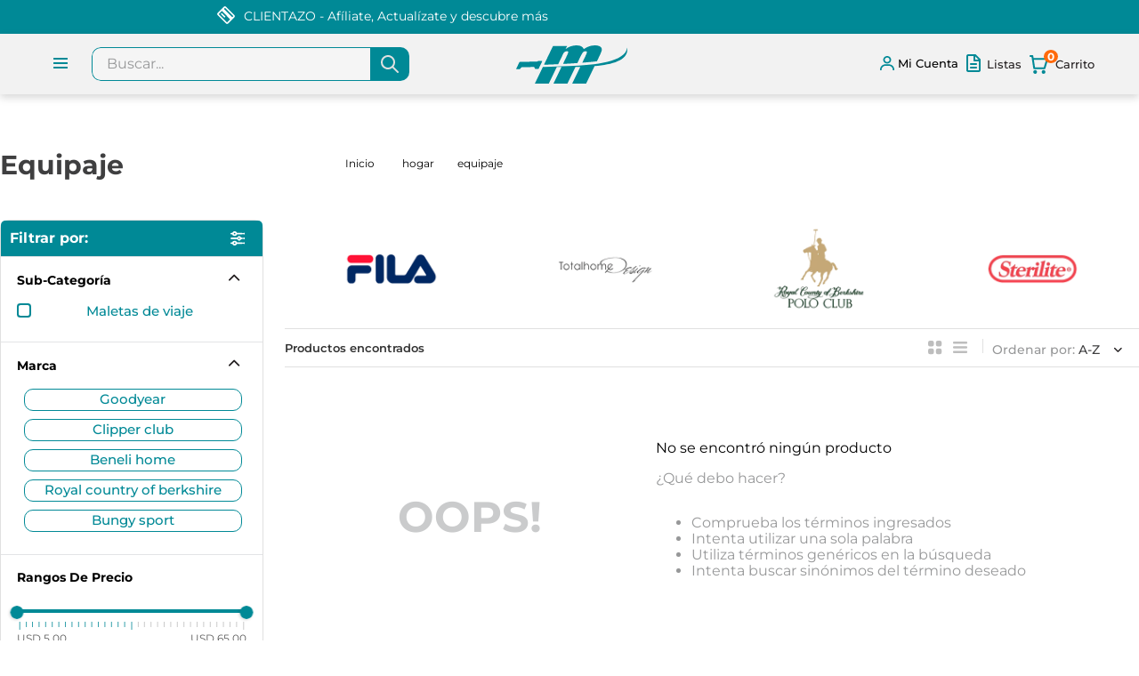

--- FILE ---
content_type: text/html; charset=utf-8
request_url: https://www.google.com/recaptcha/enterprise/anchor?ar=1&k=6LdV7CIpAAAAAPUrHXWlFArQ5hSiNQJk6Ja-vcYM&co=aHR0cHM6Ly93d3cuZWxtYWNoZXRhem8uY29tOjQ0Mw..&hl=es-419&v=N67nZn4AqZkNcbeMu4prBgzg&size=invisible&anchor-ms=20000&execute-ms=30000&cb=jl0g6stufv2z
body_size: 48732
content:
<!DOCTYPE HTML><html dir="ltr" lang="es-419"><head><meta http-equiv="Content-Type" content="text/html; charset=UTF-8">
<meta http-equiv="X-UA-Compatible" content="IE=edge">
<title>reCAPTCHA</title>
<style type="text/css">
/* cyrillic-ext */
@font-face {
  font-family: 'Roboto';
  font-style: normal;
  font-weight: 400;
  font-stretch: 100%;
  src: url(//fonts.gstatic.com/s/roboto/v48/KFO7CnqEu92Fr1ME7kSn66aGLdTylUAMa3GUBHMdazTgWw.woff2) format('woff2');
  unicode-range: U+0460-052F, U+1C80-1C8A, U+20B4, U+2DE0-2DFF, U+A640-A69F, U+FE2E-FE2F;
}
/* cyrillic */
@font-face {
  font-family: 'Roboto';
  font-style: normal;
  font-weight: 400;
  font-stretch: 100%;
  src: url(//fonts.gstatic.com/s/roboto/v48/KFO7CnqEu92Fr1ME7kSn66aGLdTylUAMa3iUBHMdazTgWw.woff2) format('woff2');
  unicode-range: U+0301, U+0400-045F, U+0490-0491, U+04B0-04B1, U+2116;
}
/* greek-ext */
@font-face {
  font-family: 'Roboto';
  font-style: normal;
  font-weight: 400;
  font-stretch: 100%;
  src: url(//fonts.gstatic.com/s/roboto/v48/KFO7CnqEu92Fr1ME7kSn66aGLdTylUAMa3CUBHMdazTgWw.woff2) format('woff2');
  unicode-range: U+1F00-1FFF;
}
/* greek */
@font-face {
  font-family: 'Roboto';
  font-style: normal;
  font-weight: 400;
  font-stretch: 100%;
  src: url(//fonts.gstatic.com/s/roboto/v48/KFO7CnqEu92Fr1ME7kSn66aGLdTylUAMa3-UBHMdazTgWw.woff2) format('woff2');
  unicode-range: U+0370-0377, U+037A-037F, U+0384-038A, U+038C, U+038E-03A1, U+03A3-03FF;
}
/* math */
@font-face {
  font-family: 'Roboto';
  font-style: normal;
  font-weight: 400;
  font-stretch: 100%;
  src: url(//fonts.gstatic.com/s/roboto/v48/KFO7CnqEu92Fr1ME7kSn66aGLdTylUAMawCUBHMdazTgWw.woff2) format('woff2');
  unicode-range: U+0302-0303, U+0305, U+0307-0308, U+0310, U+0312, U+0315, U+031A, U+0326-0327, U+032C, U+032F-0330, U+0332-0333, U+0338, U+033A, U+0346, U+034D, U+0391-03A1, U+03A3-03A9, U+03B1-03C9, U+03D1, U+03D5-03D6, U+03F0-03F1, U+03F4-03F5, U+2016-2017, U+2034-2038, U+203C, U+2040, U+2043, U+2047, U+2050, U+2057, U+205F, U+2070-2071, U+2074-208E, U+2090-209C, U+20D0-20DC, U+20E1, U+20E5-20EF, U+2100-2112, U+2114-2115, U+2117-2121, U+2123-214F, U+2190, U+2192, U+2194-21AE, U+21B0-21E5, U+21F1-21F2, U+21F4-2211, U+2213-2214, U+2216-22FF, U+2308-230B, U+2310, U+2319, U+231C-2321, U+2336-237A, U+237C, U+2395, U+239B-23B7, U+23D0, U+23DC-23E1, U+2474-2475, U+25AF, U+25B3, U+25B7, U+25BD, U+25C1, U+25CA, U+25CC, U+25FB, U+266D-266F, U+27C0-27FF, U+2900-2AFF, U+2B0E-2B11, U+2B30-2B4C, U+2BFE, U+3030, U+FF5B, U+FF5D, U+1D400-1D7FF, U+1EE00-1EEFF;
}
/* symbols */
@font-face {
  font-family: 'Roboto';
  font-style: normal;
  font-weight: 400;
  font-stretch: 100%;
  src: url(//fonts.gstatic.com/s/roboto/v48/KFO7CnqEu92Fr1ME7kSn66aGLdTylUAMaxKUBHMdazTgWw.woff2) format('woff2');
  unicode-range: U+0001-000C, U+000E-001F, U+007F-009F, U+20DD-20E0, U+20E2-20E4, U+2150-218F, U+2190, U+2192, U+2194-2199, U+21AF, U+21E6-21F0, U+21F3, U+2218-2219, U+2299, U+22C4-22C6, U+2300-243F, U+2440-244A, U+2460-24FF, U+25A0-27BF, U+2800-28FF, U+2921-2922, U+2981, U+29BF, U+29EB, U+2B00-2BFF, U+4DC0-4DFF, U+FFF9-FFFB, U+10140-1018E, U+10190-1019C, U+101A0, U+101D0-101FD, U+102E0-102FB, U+10E60-10E7E, U+1D2C0-1D2D3, U+1D2E0-1D37F, U+1F000-1F0FF, U+1F100-1F1AD, U+1F1E6-1F1FF, U+1F30D-1F30F, U+1F315, U+1F31C, U+1F31E, U+1F320-1F32C, U+1F336, U+1F378, U+1F37D, U+1F382, U+1F393-1F39F, U+1F3A7-1F3A8, U+1F3AC-1F3AF, U+1F3C2, U+1F3C4-1F3C6, U+1F3CA-1F3CE, U+1F3D4-1F3E0, U+1F3ED, U+1F3F1-1F3F3, U+1F3F5-1F3F7, U+1F408, U+1F415, U+1F41F, U+1F426, U+1F43F, U+1F441-1F442, U+1F444, U+1F446-1F449, U+1F44C-1F44E, U+1F453, U+1F46A, U+1F47D, U+1F4A3, U+1F4B0, U+1F4B3, U+1F4B9, U+1F4BB, U+1F4BF, U+1F4C8-1F4CB, U+1F4D6, U+1F4DA, U+1F4DF, U+1F4E3-1F4E6, U+1F4EA-1F4ED, U+1F4F7, U+1F4F9-1F4FB, U+1F4FD-1F4FE, U+1F503, U+1F507-1F50B, U+1F50D, U+1F512-1F513, U+1F53E-1F54A, U+1F54F-1F5FA, U+1F610, U+1F650-1F67F, U+1F687, U+1F68D, U+1F691, U+1F694, U+1F698, U+1F6AD, U+1F6B2, U+1F6B9-1F6BA, U+1F6BC, U+1F6C6-1F6CF, U+1F6D3-1F6D7, U+1F6E0-1F6EA, U+1F6F0-1F6F3, U+1F6F7-1F6FC, U+1F700-1F7FF, U+1F800-1F80B, U+1F810-1F847, U+1F850-1F859, U+1F860-1F887, U+1F890-1F8AD, U+1F8B0-1F8BB, U+1F8C0-1F8C1, U+1F900-1F90B, U+1F93B, U+1F946, U+1F984, U+1F996, U+1F9E9, U+1FA00-1FA6F, U+1FA70-1FA7C, U+1FA80-1FA89, U+1FA8F-1FAC6, U+1FACE-1FADC, U+1FADF-1FAE9, U+1FAF0-1FAF8, U+1FB00-1FBFF;
}
/* vietnamese */
@font-face {
  font-family: 'Roboto';
  font-style: normal;
  font-weight: 400;
  font-stretch: 100%;
  src: url(//fonts.gstatic.com/s/roboto/v48/KFO7CnqEu92Fr1ME7kSn66aGLdTylUAMa3OUBHMdazTgWw.woff2) format('woff2');
  unicode-range: U+0102-0103, U+0110-0111, U+0128-0129, U+0168-0169, U+01A0-01A1, U+01AF-01B0, U+0300-0301, U+0303-0304, U+0308-0309, U+0323, U+0329, U+1EA0-1EF9, U+20AB;
}
/* latin-ext */
@font-face {
  font-family: 'Roboto';
  font-style: normal;
  font-weight: 400;
  font-stretch: 100%;
  src: url(//fonts.gstatic.com/s/roboto/v48/KFO7CnqEu92Fr1ME7kSn66aGLdTylUAMa3KUBHMdazTgWw.woff2) format('woff2');
  unicode-range: U+0100-02BA, U+02BD-02C5, U+02C7-02CC, U+02CE-02D7, U+02DD-02FF, U+0304, U+0308, U+0329, U+1D00-1DBF, U+1E00-1E9F, U+1EF2-1EFF, U+2020, U+20A0-20AB, U+20AD-20C0, U+2113, U+2C60-2C7F, U+A720-A7FF;
}
/* latin */
@font-face {
  font-family: 'Roboto';
  font-style: normal;
  font-weight: 400;
  font-stretch: 100%;
  src: url(//fonts.gstatic.com/s/roboto/v48/KFO7CnqEu92Fr1ME7kSn66aGLdTylUAMa3yUBHMdazQ.woff2) format('woff2');
  unicode-range: U+0000-00FF, U+0131, U+0152-0153, U+02BB-02BC, U+02C6, U+02DA, U+02DC, U+0304, U+0308, U+0329, U+2000-206F, U+20AC, U+2122, U+2191, U+2193, U+2212, U+2215, U+FEFF, U+FFFD;
}
/* cyrillic-ext */
@font-face {
  font-family: 'Roboto';
  font-style: normal;
  font-weight: 500;
  font-stretch: 100%;
  src: url(//fonts.gstatic.com/s/roboto/v48/KFO7CnqEu92Fr1ME7kSn66aGLdTylUAMa3GUBHMdazTgWw.woff2) format('woff2');
  unicode-range: U+0460-052F, U+1C80-1C8A, U+20B4, U+2DE0-2DFF, U+A640-A69F, U+FE2E-FE2F;
}
/* cyrillic */
@font-face {
  font-family: 'Roboto';
  font-style: normal;
  font-weight: 500;
  font-stretch: 100%;
  src: url(//fonts.gstatic.com/s/roboto/v48/KFO7CnqEu92Fr1ME7kSn66aGLdTylUAMa3iUBHMdazTgWw.woff2) format('woff2');
  unicode-range: U+0301, U+0400-045F, U+0490-0491, U+04B0-04B1, U+2116;
}
/* greek-ext */
@font-face {
  font-family: 'Roboto';
  font-style: normal;
  font-weight: 500;
  font-stretch: 100%;
  src: url(//fonts.gstatic.com/s/roboto/v48/KFO7CnqEu92Fr1ME7kSn66aGLdTylUAMa3CUBHMdazTgWw.woff2) format('woff2');
  unicode-range: U+1F00-1FFF;
}
/* greek */
@font-face {
  font-family: 'Roboto';
  font-style: normal;
  font-weight: 500;
  font-stretch: 100%;
  src: url(//fonts.gstatic.com/s/roboto/v48/KFO7CnqEu92Fr1ME7kSn66aGLdTylUAMa3-UBHMdazTgWw.woff2) format('woff2');
  unicode-range: U+0370-0377, U+037A-037F, U+0384-038A, U+038C, U+038E-03A1, U+03A3-03FF;
}
/* math */
@font-face {
  font-family: 'Roboto';
  font-style: normal;
  font-weight: 500;
  font-stretch: 100%;
  src: url(//fonts.gstatic.com/s/roboto/v48/KFO7CnqEu92Fr1ME7kSn66aGLdTylUAMawCUBHMdazTgWw.woff2) format('woff2');
  unicode-range: U+0302-0303, U+0305, U+0307-0308, U+0310, U+0312, U+0315, U+031A, U+0326-0327, U+032C, U+032F-0330, U+0332-0333, U+0338, U+033A, U+0346, U+034D, U+0391-03A1, U+03A3-03A9, U+03B1-03C9, U+03D1, U+03D5-03D6, U+03F0-03F1, U+03F4-03F5, U+2016-2017, U+2034-2038, U+203C, U+2040, U+2043, U+2047, U+2050, U+2057, U+205F, U+2070-2071, U+2074-208E, U+2090-209C, U+20D0-20DC, U+20E1, U+20E5-20EF, U+2100-2112, U+2114-2115, U+2117-2121, U+2123-214F, U+2190, U+2192, U+2194-21AE, U+21B0-21E5, U+21F1-21F2, U+21F4-2211, U+2213-2214, U+2216-22FF, U+2308-230B, U+2310, U+2319, U+231C-2321, U+2336-237A, U+237C, U+2395, U+239B-23B7, U+23D0, U+23DC-23E1, U+2474-2475, U+25AF, U+25B3, U+25B7, U+25BD, U+25C1, U+25CA, U+25CC, U+25FB, U+266D-266F, U+27C0-27FF, U+2900-2AFF, U+2B0E-2B11, U+2B30-2B4C, U+2BFE, U+3030, U+FF5B, U+FF5D, U+1D400-1D7FF, U+1EE00-1EEFF;
}
/* symbols */
@font-face {
  font-family: 'Roboto';
  font-style: normal;
  font-weight: 500;
  font-stretch: 100%;
  src: url(//fonts.gstatic.com/s/roboto/v48/KFO7CnqEu92Fr1ME7kSn66aGLdTylUAMaxKUBHMdazTgWw.woff2) format('woff2');
  unicode-range: U+0001-000C, U+000E-001F, U+007F-009F, U+20DD-20E0, U+20E2-20E4, U+2150-218F, U+2190, U+2192, U+2194-2199, U+21AF, U+21E6-21F0, U+21F3, U+2218-2219, U+2299, U+22C4-22C6, U+2300-243F, U+2440-244A, U+2460-24FF, U+25A0-27BF, U+2800-28FF, U+2921-2922, U+2981, U+29BF, U+29EB, U+2B00-2BFF, U+4DC0-4DFF, U+FFF9-FFFB, U+10140-1018E, U+10190-1019C, U+101A0, U+101D0-101FD, U+102E0-102FB, U+10E60-10E7E, U+1D2C0-1D2D3, U+1D2E0-1D37F, U+1F000-1F0FF, U+1F100-1F1AD, U+1F1E6-1F1FF, U+1F30D-1F30F, U+1F315, U+1F31C, U+1F31E, U+1F320-1F32C, U+1F336, U+1F378, U+1F37D, U+1F382, U+1F393-1F39F, U+1F3A7-1F3A8, U+1F3AC-1F3AF, U+1F3C2, U+1F3C4-1F3C6, U+1F3CA-1F3CE, U+1F3D4-1F3E0, U+1F3ED, U+1F3F1-1F3F3, U+1F3F5-1F3F7, U+1F408, U+1F415, U+1F41F, U+1F426, U+1F43F, U+1F441-1F442, U+1F444, U+1F446-1F449, U+1F44C-1F44E, U+1F453, U+1F46A, U+1F47D, U+1F4A3, U+1F4B0, U+1F4B3, U+1F4B9, U+1F4BB, U+1F4BF, U+1F4C8-1F4CB, U+1F4D6, U+1F4DA, U+1F4DF, U+1F4E3-1F4E6, U+1F4EA-1F4ED, U+1F4F7, U+1F4F9-1F4FB, U+1F4FD-1F4FE, U+1F503, U+1F507-1F50B, U+1F50D, U+1F512-1F513, U+1F53E-1F54A, U+1F54F-1F5FA, U+1F610, U+1F650-1F67F, U+1F687, U+1F68D, U+1F691, U+1F694, U+1F698, U+1F6AD, U+1F6B2, U+1F6B9-1F6BA, U+1F6BC, U+1F6C6-1F6CF, U+1F6D3-1F6D7, U+1F6E0-1F6EA, U+1F6F0-1F6F3, U+1F6F7-1F6FC, U+1F700-1F7FF, U+1F800-1F80B, U+1F810-1F847, U+1F850-1F859, U+1F860-1F887, U+1F890-1F8AD, U+1F8B0-1F8BB, U+1F8C0-1F8C1, U+1F900-1F90B, U+1F93B, U+1F946, U+1F984, U+1F996, U+1F9E9, U+1FA00-1FA6F, U+1FA70-1FA7C, U+1FA80-1FA89, U+1FA8F-1FAC6, U+1FACE-1FADC, U+1FADF-1FAE9, U+1FAF0-1FAF8, U+1FB00-1FBFF;
}
/* vietnamese */
@font-face {
  font-family: 'Roboto';
  font-style: normal;
  font-weight: 500;
  font-stretch: 100%;
  src: url(//fonts.gstatic.com/s/roboto/v48/KFO7CnqEu92Fr1ME7kSn66aGLdTylUAMa3OUBHMdazTgWw.woff2) format('woff2');
  unicode-range: U+0102-0103, U+0110-0111, U+0128-0129, U+0168-0169, U+01A0-01A1, U+01AF-01B0, U+0300-0301, U+0303-0304, U+0308-0309, U+0323, U+0329, U+1EA0-1EF9, U+20AB;
}
/* latin-ext */
@font-face {
  font-family: 'Roboto';
  font-style: normal;
  font-weight: 500;
  font-stretch: 100%;
  src: url(//fonts.gstatic.com/s/roboto/v48/KFO7CnqEu92Fr1ME7kSn66aGLdTylUAMa3KUBHMdazTgWw.woff2) format('woff2');
  unicode-range: U+0100-02BA, U+02BD-02C5, U+02C7-02CC, U+02CE-02D7, U+02DD-02FF, U+0304, U+0308, U+0329, U+1D00-1DBF, U+1E00-1E9F, U+1EF2-1EFF, U+2020, U+20A0-20AB, U+20AD-20C0, U+2113, U+2C60-2C7F, U+A720-A7FF;
}
/* latin */
@font-face {
  font-family: 'Roboto';
  font-style: normal;
  font-weight: 500;
  font-stretch: 100%;
  src: url(//fonts.gstatic.com/s/roboto/v48/KFO7CnqEu92Fr1ME7kSn66aGLdTylUAMa3yUBHMdazQ.woff2) format('woff2');
  unicode-range: U+0000-00FF, U+0131, U+0152-0153, U+02BB-02BC, U+02C6, U+02DA, U+02DC, U+0304, U+0308, U+0329, U+2000-206F, U+20AC, U+2122, U+2191, U+2193, U+2212, U+2215, U+FEFF, U+FFFD;
}
/* cyrillic-ext */
@font-face {
  font-family: 'Roboto';
  font-style: normal;
  font-weight: 900;
  font-stretch: 100%;
  src: url(//fonts.gstatic.com/s/roboto/v48/KFO7CnqEu92Fr1ME7kSn66aGLdTylUAMa3GUBHMdazTgWw.woff2) format('woff2');
  unicode-range: U+0460-052F, U+1C80-1C8A, U+20B4, U+2DE0-2DFF, U+A640-A69F, U+FE2E-FE2F;
}
/* cyrillic */
@font-face {
  font-family: 'Roboto';
  font-style: normal;
  font-weight: 900;
  font-stretch: 100%;
  src: url(//fonts.gstatic.com/s/roboto/v48/KFO7CnqEu92Fr1ME7kSn66aGLdTylUAMa3iUBHMdazTgWw.woff2) format('woff2');
  unicode-range: U+0301, U+0400-045F, U+0490-0491, U+04B0-04B1, U+2116;
}
/* greek-ext */
@font-face {
  font-family: 'Roboto';
  font-style: normal;
  font-weight: 900;
  font-stretch: 100%;
  src: url(//fonts.gstatic.com/s/roboto/v48/KFO7CnqEu92Fr1ME7kSn66aGLdTylUAMa3CUBHMdazTgWw.woff2) format('woff2');
  unicode-range: U+1F00-1FFF;
}
/* greek */
@font-face {
  font-family: 'Roboto';
  font-style: normal;
  font-weight: 900;
  font-stretch: 100%;
  src: url(//fonts.gstatic.com/s/roboto/v48/KFO7CnqEu92Fr1ME7kSn66aGLdTylUAMa3-UBHMdazTgWw.woff2) format('woff2');
  unicode-range: U+0370-0377, U+037A-037F, U+0384-038A, U+038C, U+038E-03A1, U+03A3-03FF;
}
/* math */
@font-face {
  font-family: 'Roboto';
  font-style: normal;
  font-weight: 900;
  font-stretch: 100%;
  src: url(//fonts.gstatic.com/s/roboto/v48/KFO7CnqEu92Fr1ME7kSn66aGLdTylUAMawCUBHMdazTgWw.woff2) format('woff2');
  unicode-range: U+0302-0303, U+0305, U+0307-0308, U+0310, U+0312, U+0315, U+031A, U+0326-0327, U+032C, U+032F-0330, U+0332-0333, U+0338, U+033A, U+0346, U+034D, U+0391-03A1, U+03A3-03A9, U+03B1-03C9, U+03D1, U+03D5-03D6, U+03F0-03F1, U+03F4-03F5, U+2016-2017, U+2034-2038, U+203C, U+2040, U+2043, U+2047, U+2050, U+2057, U+205F, U+2070-2071, U+2074-208E, U+2090-209C, U+20D0-20DC, U+20E1, U+20E5-20EF, U+2100-2112, U+2114-2115, U+2117-2121, U+2123-214F, U+2190, U+2192, U+2194-21AE, U+21B0-21E5, U+21F1-21F2, U+21F4-2211, U+2213-2214, U+2216-22FF, U+2308-230B, U+2310, U+2319, U+231C-2321, U+2336-237A, U+237C, U+2395, U+239B-23B7, U+23D0, U+23DC-23E1, U+2474-2475, U+25AF, U+25B3, U+25B7, U+25BD, U+25C1, U+25CA, U+25CC, U+25FB, U+266D-266F, U+27C0-27FF, U+2900-2AFF, U+2B0E-2B11, U+2B30-2B4C, U+2BFE, U+3030, U+FF5B, U+FF5D, U+1D400-1D7FF, U+1EE00-1EEFF;
}
/* symbols */
@font-face {
  font-family: 'Roboto';
  font-style: normal;
  font-weight: 900;
  font-stretch: 100%;
  src: url(//fonts.gstatic.com/s/roboto/v48/KFO7CnqEu92Fr1ME7kSn66aGLdTylUAMaxKUBHMdazTgWw.woff2) format('woff2');
  unicode-range: U+0001-000C, U+000E-001F, U+007F-009F, U+20DD-20E0, U+20E2-20E4, U+2150-218F, U+2190, U+2192, U+2194-2199, U+21AF, U+21E6-21F0, U+21F3, U+2218-2219, U+2299, U+22C4-22C6, U+2300-243F, U+2440-244A, U+2460-24FF, U+25A0-27BF, U+2800-28FF, U+2921-2922, U+2981, U+29BF, U+29EB, U+2B00-2BFF, U+4DC0-4DFF, U+FFF9-FFFB, U+10140-1018E, U+10190-1019C, U+101A0, U+101D0-101FD, U+102E0-102FB, U+10E60-10E7E, U+1D2C0-1D2D3, U+1D2E0-1D37F, U+1F000-1F0FF, U+1F100-1F1AD, U+1F1E6-1F1FF, U+1F30D-1F30F, U+1F315, U+1F31C, U+1F31E, U+1F320-1F32C, U+1F336, U+1F378, U+1F37D, U+1F382, U+1F393-1F39F, U+1F3A7-1F3A8, U+1F3AC-1F3AF, U+1F3C2, U+1F3C4-1F3C6, U+1F3CA-1F3CE, U+1F3D4-1F3E0, U+1F3ED, U+1F3F1-1F3F3, U+1F3F5-1F3F7, U+1F408, U+1F415, U+1F41F, U+1F426, U+1F43F, U+1F441-1F442, U+1F444, U+1F446-1F449, U+1F44C-1F44E, U+1F453, U+1F46A, U+1F47D, U+1F4A3, U+1F4B0, U+1F4B3, U+1F4B9, U+1F4BB, U+1F4BF, U+1F4C8-1F4CB, U+1F4D6, U+1F4DA, U+1F4DF, U+1F4E3-1F4E6, U+1F4EA-1F4ED, U+1F4F7, U+1F4F9-1F4FB, U+1F4FD-1F4FE, U+1F503, U+1F507-1F50B, U+1F50D, U+1F512-1F513, U+1F53E-1F54A, U+1F54F-1F5FA, U+1F610, U+1F650-1F67F, U+1F687, U+1F68D, U+1F691, U+1F694, U+1F698, U+1F6AD, U+1F6B2, U+1F6B9-1F6BA, U+1F6BC, U+1F6C6-1F6CF, U+1F6D3-1F6D7, U+1F6E0-1F6EA, U+1F6F0-1F6F3, U+1F6F7-1F6FC, U+1F700-1F7FF, U+1F800-1F80B, U+1F810-1F847, U+1F850-1F859, U+1F860-1F887, U+1F890-1F8AD, U+1F8B0-1F8BB, U+1F8C0-1F8C1, U+1F900-1F90B, U+1F93B, U+1F946, U+1F984, U+1F996, U+1F9E9, U+1FA00-1FA6F, U+1FA70-1FA7C, U+1FA80-1FA89, U+1FA8F-1FAC6, U+1FACE-1FADC, U+1FADF-1FAE9, U+1FAF0-1FAF8, U+1FB00-1FBFF;
}
/* vietnamese */
@font-face {
  font-family: 'Roboto';
  font-style: normal;
  font-weight: 900;
  font-stretch: 100%;
  src: url(//fonts.gstatic.com/s/roboto/v48/KFO7CnqEu92Fr1ME7kSn66aGLdTylUAMa3OUBHMdazTgWw.woff2) format('woff2');
  unicode-range: U+0102-0103, U+0110-0111, U+0128-0129, U+0168-0169, U+01A0-01A1, U+01AF-01B0, U+0300-0301, U+0303-0304, U+0308-0309, U+0323, U+0329, U+1EA0-1EF9, U+20AB;
}
/* latin-ext */
@font-face {
  font-family: 'Roboto';
  font-style: normal;
  font-weight: 900;
  font-stretch: 100%;
  src: url(//fonts.gstatic.com/s/roboto/v48/KFO7CnqEu92Fr1ME7kSn66aGLdTylUAMa3KUBHMdazTgWw.woff2) format('woff2');
  unicode-range: U+0100-02BA, U+02BD-02C5, U+02C7-02CC, U+02CE-02D7, U+02DD-02FF, U+0304, U+0308, U+0329, U+1D00-1DBF, U+1E00-1E9F, U+1EF2-1EFF, U+2020, U+20A0-20AB, U+20AD-20C0, U+2113, U+2C60-2C7F, U+A720-A7FF;
}
/* latin */
@font-face {
  font-family: 'Roboto';
  font-style: normal;
  font-weight: 900;
  font-stretch: 100%;
  src: url(//fonts.gstatic.com/s/roboto/v48/KFO7CnqEu92Fr1ME7kSn66aGLdTylUAMa3yUBHMdazQ.woff2) format('woff2');
  unicode-range: U+0000-00FF, U+0131, U+0152-0153, U+02BB-02BC, U+02C6, U+02DA, U+02DC, U+0304, U+0308, U+0329, U+2000-206F, U+20AC, U+2122, U+2191, U+2193, U+2212, U+2215, U+FEFF, U+FFFD;
}

</style>
<link rel="stylesheet" type="text/css" href="https://www.gstatic.com/recaptcha/releases/N67nZn4AqZkNcbeMu4prBgzg/styles__ltr.css">
<script nonce="_QUeB6_rLHqk78By4PLBfw" type="text/javascript">window['__recaptcha_api'] = 'https://www.google.com/recaptcha/enterprise/';</script>
<script type="text/javascript" src="https://www.gstatic.com/recaptcha/releases/N67nZn4AqZkNcbeMu4prBgzg/recaptcha__es_419.js" nonce="_QUeB6_rLHqk78By4PLBfw">
      
    </script></head>
<body><div id="rc-anchor-alert" class="rc-anchor-alert"></div>
<input type="hidden" id="recaptcha-token" value="[base64]">
<script type="text/javascript" nonce="_QUeB6_rLHqk78By4PLBfw">
      recaptcha.anchor.Main.init("[\x22ainput\x22,[\x22bgdata\x22,\x22\x22,\[base64]/[base64]/[base64]/ZyhXLGgpOnEoW04sMjEsbF0sVywwKSxoKSxmYWxzZSxmYWxzZSl9Y2F0Y2goayl7RygzNTgsVyk/[base64]/[base64]/[base64]/[base64]/[base64]/[base64]/[base64]/bmV3IEJbT10oRFswXSk6dz09Mj9uZXcgQltPXShEWzBdLERbMV0pOnc9PTM/bmV3IEJbT10oRFswXSxEWzFdLERbMl0pOnc9PTQ/[base64]/[base64]/[base64]/[base64]/[base64]\\u003d\x22,\[base64]\\u003d\x22,\[base64]/CmzLCm3R8TAQ4w6/CuyYTwr3CtcO/worDj3U+wq8MBRXCgzdSwqfDucOSFDHCn8OlSBPCjybCmMOow7TCmcKUwrLDscOKRnDCiMKiPDUkEMKKwrTDlx4CXXoHU8KVD8KfRmHChl/CksOPcxjCsMKzPcOHUcKWwrJTPMOlaMO6BSF6LcK8wrBEQVrDocOyWMOUC8O1YEPDh8OYw6PCr8OAPEbDkTNDw6oDw7PDkcK9w5JPwqhvw5nCk8OkwrcRw7ovw7YVw7LCi8K5woXDnQLCrsOTPzPDh2DCoBTDgSXCjsOOLsOOAcOCw4LCjsKAby7CrsO4w7Adbn/[base64]/[base64]/CoMOQIlXCvsO+w4xPwrVhw7TCvsKlMH9tJcO/O8K2K3fDrS/DhsK5wrc3wrdJwrfCrWkcSVvCocKwwpTDpMOvw7XDqzs9LHA2w70fw5rClXtdJlHCilHDnMOyw4rDoADCgMK3GVnClcK9dT7DocOCw6QEVcO6w7bCsmPDmcOaCsOVXcOdwrbDp3HCv8K0EcONw7jDniJQw412I8OFwr/[base64]/[base64]/AsKZw55kW2ELEVHCnsKqH8KvwobCsG3Dm8K7wqDCv8KKwrnDiiUvETDCiRDCjXMCWjxBwrBxTcKTD1wFw7bCjizDh1vCrcK4AMKdwpwwc8OOwqXChkrDnSw4w5LCr8KXaFMgwrbClGlHVcKIJFrDr8O3GcOOwq06wqUhwqwiw6rDqRbCgsK9w4MGw57Co8Kjw6FsVw/CiQ7CrcOPw7dbw5fCjkPCo8O3wqXClwBnc8K8woRdw7I8w41GSHXDgFhxWBDCssO0woXCqEtXwo46w7gSwonChcO/WcK3MlHDjcOcw4rDvcOJNcKOOAvDozhmTcKNFVhtw6/DtkjDi8O3wp5ECDQ7w6Ygw4TCr8O2wqXDp8Khw5IpCMOjw6NvwqHDkcOaL8KNwpQHZ3TCjz7Co8OPwprDjRdVwqxVX8OiwqvDqsKCf8O6w6Bcw6PCl0UINSIrAF4IEHLCkMOtwphTfmnDucOmEA7Ctn9gwpfDqsK4wp/DlcK4TjRsBCRQCX09Rm/CscOyDgQjwovDtzbDmMOPP0V9w78iwr5bwpDCj8KPw55ZenpTBsOGbCwaw51VbcK4fTvCnMK1woZSwqDDocKyYMOlw6fDtEfCpDsWwrzCvsOrw63Dln7DqMO8wqfCm8OVKsKQGMK1fMKjwrLDmMOMEcKGw7fCnMKMw44kQkTDnHbDo1hww51oL8O6wqB/dMOjw40vcsK3GsO+wq0ow7tiHifCtcK3YhLDjhrChzLCoMKaDMKDwpw6wq/DuxJieDssw5VbwocLRsKKI23DgxpKe0zDrsKdw5VmQsKCV8K5w5onZMO/[base64]/[base64]/DtcKYwrw/TMK6TsK4aBQtwofDpyzCs8KydD5gSBoZTzzCiyoMY3R8w7cXd0ZNeMKLwrEkw5LCn8OIwoDDvMOQG30VwqPCtMOkOUkWw7/DmwQ3d8K3B2JBczfDssOmw4PCisOREsOkI147wr1dU0TCo8OCWyHCgsOBGsOqX1DCi8KzIU9cH8OBOjXCqMOSQcOMwpXCliENwpLDkXp4PMOZZ8K+ZHMnwqPDpTp+wqoeNDUiAEgnPsK3REkUw7Yzw7fCjysKaA/ClR7CrcK6ZXgVw5dXwoR9P8KpDVBmw7nDv8Oew7suw7vDsWbCsMKyGkkifwVOw5Ihb8Okw7/DthwRw4bCiQoNdjPDlsOEw5DCgcOcw5sJwqfDuXRiwqzCn8KfHsKHwodOwrvCnzPCusOTOCoyAcKbwohLU3UFwpNeN0EOI8OzCcOww7/DjMOzVyEXAGoSJMKdwp5Zw6peaT7CmTBww6XDsGAXwrgCw63CmRw7eGTDmcOvw4JDFMOPwpPDkWrDpMOKwq7DvsOXXcO+w4nChnQtwoRod8Kfw4fClMOhMnxbw4nDvD3Cu8OYGg/DuMK6wqrDhsOiwrnDhxTDq8Ksw5vCpU48CGkHSD8wE8KjIE8nZRkhCw7CsCjDpUtww4XDrx8lIsOaw7YHw7rChxvDnEvDicK8wrVpBUszRsO4WwHCpsO9IRzDusKfw70Tw60EEsKrw49ERsOZUARHRMOGwqPDvhBMw5XCjUrDu2XCvyrCncOowo90w4/CrgXDvAlyw6U/wpvDu8OuwrAsSVXDksObcjpzVkJMwq9OYl7Ck8OZcsKdLkpIwoJCwr4yAMKXD8O7w5PDkcKew4/DuiRzf8KwRHPDhTQLNCE+w5V9f0tVD8KaCzobaWAWZUJYUTQZPMOdJyNewoPDoAXDqsKcw70kw6LDoFnDhCJyZcKYw4DDhFkfLsOjEnXClcKywrIBw5HDl0UkwrXChsKiw5rDssOeGMK8wq7DgF9ASsOawplIw4Qfwr5FIVU2M04FEsKGwpfDs8KqOsO0wrLCt0Fyw4/Cu0gdwpl6w6YWwqAmQsO+acKxwpAJNsOkwpwdSzF5wqIoNXlgw54kC8O4wprDohbDq8KowrvDpQvCsC7CpcO9ecKJSMKiwoMywo4pFcOMwrBNXsKowp0Dw6/[base64]/Cg8K/wrRcwqp/BsOsw6/CtAoMw45hPmMGwptpDS4YFFhywoM1SsKkDsOaD1MlA8KlaDPCmkHCohXDsMKgwq3CrMKBwqRBwpQsTMKvUcOwLgcrwpxOwodBKAzDgsO2KxxfwrbDikHCkBnClk/CkhTDosObw6NdwqwXw550az7CiF/DlGvDmsOgXB4xL8OaXj48YgXDnXstVwTDlXgFLcO4woUfLiEPUB7DjcKCWGpbwqDDty7Dp8KqwrY1JW7DqcO8Z3HDpRQzeMK/RkAaw4DDpmnDi8KUw6Jsw6cPDcKjazrClcK+woJxcXLDm8OYNwPCl8KwdsOow43CmwsBwqfCmGp5w4oXEcOTE0/Cpk/DtUrCpMKNLsOhwrAYUsKBGsKbGMOUC8KcXEbCmgVCEsKPY8KmfCMDwqDDhMKnwokuOcOESSPDssO5w6LDsGwdLsKrwrJEwpR/wrDCl0BDFsK7woIzBcOgwoBYU11/w6LCh8KpFsKbwr3DkMKaIcOSHQDDksKHwqVMwoLDpcKcwovDn8KAaMOnJy45w7o3acKdYcOQZl0HwpcODAPDsm8tO0wuw4XCoMKTwoFSwpXDvsOWXDjCiizCocKqEcOVw67Dn27ClcOHEcOJFsO6bF5Ww6IpZ8KqLsOSbMKUw7zDnXLDkcKDw4xpJcKxFh/Dp0plw4YLdsOHbi1jNMKIwohZDgPChWjChCDCjEvCkDcdwqQbwpjCnSDCiidXwotZw7PCjD7DncOXVXvCgn/Cn8O7wpzDu8KaDWbCk8KvwrgFw4HDlcKnwo7CtRhKKG4Zw79Aw4kQITXCmSATw6LChcOxMRRaCMOCw77Ds3NwwoslAMKywr86fV/ClFvDh8OiSsKlE2w1EcONwoI3woHDnyhsFTo9KjttwojDt04mw7cYwqthYWjDnsOJwr3CgyYGSMKbTMKqwqMvYmZYwrVKOcOeRcOuYUxEYmrDvMKHw73Cj8KSfsO5wrbClyY5wqfDmsKUXMK/wppuwpjDsTkYwpnCk8O6UMO5BMKpwrzCqcKJEMODwrdPw4zCssKVSRgHwrTCh0Nuw4AaH0BGwpDDkgnCpVjDicOQfSLCtsO5dklHYiEKwoFbMAI4esO/[base64]/Crj/ChxF8w55bYsK5w7NibQkqwrrDjVthRyfDmi7CrsKxMUB2wo3CgSXDmy88w45YwqvCvsOcwqNGXsK4OMK8b8ORw6gLwojCkxg2DsK0AsOzworChcO1w5LDvsKhLcKlw5DCq8Olw7XChMKNw5o0wo9nbiU5PcKowoLDhsOCAEJwDEc+w6h9BX/Cn8KDJ8OGw77CgcO1w6vDksOcHcOVJybDvcKTOsO3Ry/DhMOCwph1wrXCg8OWw7XDkTfDlmnDgcONHn3CkHfDoWpWwrHClsOAw6QTwpDCnsKKFsKgwqvCqMKIwq4ra8Kuw4HDojbDs27DigrDqTfDlcOpacK5woXDv8OAwqLCncOAw6nDqE/CjcOJIsKSVjDClcO3DcOfw4kiL2BJBcOUGcKibCAsW2zDhMKQw53Ci8OYwod/[base64]/DssKfb8KJfRbCnsKRw5bCmC7DoSrDssKuwo3DuH59wqI8w5sdwr/DicK4QApeRiTDqsKgLDHCkcKzwpzDrGc3w7fDs3fDk8KCwpTCmUrDpBkpBxkOwqnDrlvDukFRCcKNwoQnESHDtBUAQ8KVw4bDi0h+wobDrMKKaz3CsG/DqMKGEsOdb3/DicO+HS8Yf28ZLjRfwo/CpRPCgixFw4nCrTPDnXByH8KEwqHDmkTDrHEMw7HCncORMhfCmsOOfMOZEA87aAbDqw9cwpMRwrjDnQvDiCk0w6HDqcKteMOfIMKnw7HDs8Kuw6R1JsOOLMKzO3XCox7Dphk1EXnCocOmwoMFL3Z+w4fDrVU3YDbCgwg6GcKNBWQBwo3DlB/Cs2R6w6kywrwNBB3CiMOAH2lQVAhMw5bCugYuwqLCi8KwYSvDvMKXwqrDqWXDsk3CqcORwrTChcKYw6sGTMOAw4nCrlTDrQTCoGPDsH96wo9SwrHDv0jDqEFlD8KFccOtwoVjw5ZWOgvCmBdcwoF+RcKKEw0Cw4EMwq9Jwq1Qw6/DnsOSw7rDqsOKwoZzw459w43DjcKyBBzCncO1DMOCwrVjSMK6VCEqw5wKw4TClcKJcRd6woAKw4bCkHFMwqNzWjYAOcONJ1TCk8OdwrvCs3vCixw5Bm4HPcKBVcO3wrvDgj4HN3/CiMOdTsOKXms2DQVTwqzCiE4wTEcowoTCtMOgw5lmwo7Dh1YmGS8Bw7vDmis4wrXCq8OIw7AOwrIocWHDtcO7acO3wr8BC8Kiw59daC7DocKJQsOjRMOPJxnCgHTCpQjDqEPClMKOBcKyAcOkInnDgxrDiAvDkcOAwrvCssK7w4cCccONw5tCEC/DiEjChE/CkVXCryU0cgrDrcO6wpLCvsK5wp/DhGgwby/DkndsecKGw5TCl8OxwrrCmg/[base64]/CisOGZMOMLTDCk8OjQXfDtHU7w5rCuwBRwoo1w51YVDPCmFJUwpBiw60sw5YhwpVZw5B9MxbDkBHDgcK9wpvCo8K9w4BYwphlwrMTwoPCp8OhXgEfw4QUwro5wpDDkwbDuMOjVMK/DXnDgGp3LcKeQExQCcKPwojCo13ClConw41QwoLDk8KAwpI2QMK3w69aw7lfJTwyw5NkOidEw6/DhgrChsO3UMOfQMOmDUtuV0pQw5LCtcOtwqc/[base64]/DsO9TsKJw6bDkcOGIsKtIMOQwr9IJMOdTcOdR8O0IcOAX8K/woTCmzBTwpIjWMKbdysiPsKKwozDiTfClyxjw63CuXnChcKfw4HDjyzCrsOzwqzDssKQRMOADiDCisOJLcK/I0NLRktKdyPCtUNZw6bCnXbDrGXCtMK/CMOPV2cYbULDsMKRw7MPOyPCosORw7DDhcKpw6YQK8K/wpVxEMKTNMOZcMOMw4zDjcK8LHLCvR1TDFUYw4Y6a8ORXC1RcsKcwp3Cg8OLwqdcNsOOwobClCs9wpDDgcO7w7vCuMKQwrZ1wqHChFXDtyPCm8K/woDChcOLwqHChsO8wpfCmMK/QH8BB8KUw4VGwrUseGfClHTChsKbwpXDnsO/MsKYwr7CgMOXGnx1TBMbWcK/VcObw5/[base64]/[base64]/Dl0bCg8OTw55Lw7/DkcOTw4RDw4pxw6hAwrnCnMO+VcOIJCh/Fx7CtcKIwpQqwrvDmcKOwqk8Di5LXE0lw4dIZcOTw74ya8Kaaix5wrbCncOOw6DDinBTwp0Uw4DCqxfDvTN5IcKdw6nDjMOfwql/Nl3DsynDgcKQwqtvwqQwwrVvwpgkwqgXe0rClSlfKQMXbcKPBl7Cj8OvK0vDvF0FFSlcw64tw5fCpQECw68vPRnDqDN3wrDCnjBSw5LCim3DpwFbOcODw4PCoWMtw6fCqXpfw7QYIMKBRMO5dsOBKsOdK8KVEzxCw6J+w7zDqikkBw0dwrnCs8K/FzVfwrjDumQewpIow5rCnivCphrCtRrDqcOyT8KBw4NHw5EZw6oLfMOywpXDqw5fYMOMLWzCkm/[base64]/ccKgV3vDk8OYesOLO8KsBWTCmcOKw4zCqi7DjA1Gwqg4VcK2woJAw6DCo8OrLzLCqsOMwr0jHDJbw6E6SQlsw4U4W8O/wqvCgMOrP04xDyXDh8KOw7TDkW/Cs8KfW8KuK3jDvcKuFhDDryNkAAFraMK2wrfDr8KPwrHDgT8HH8KyJVfCjGQOwpQwwprCkcKRAjJyO8OITcO0d0vDoBnDp8OeCVNeR1ESwqTDiWbDpFjCsT7DkMKgJ8K/[base64]/CjScRNEFREsKnbsKww6kLaTnDgsK/[base64]/wpfDuMK3LsOLw7VDw7vCqMO/w7vChcKVw4fDl2rDgHfDr0dfd8KaBMOqKTsOw5IPwp5lwrjCusO/[base64]/CtAIHGhjDusOhXVgawp7DqU4dw7ZOaMOiKcKJfMKBREkDIMOSw7vCv08kw6MTMsK4wqcdaFvCrcO4wofCpMORYMOFVHrDqgBOwpcqw6d2PynCocKjWcOIw4J1T8OHdWnCicOAw73Dkiouwr8rYsKywpx/[base64]/[base64]/VsOkPcKmGcK/QUggwrQwwqtfw4w5w4ZJw7rDg0kFVXYTEMKOw5xCEMOVwrDDmMOGE8Kvw7jDi3xdR8OCYsK6d1zDniY+wqhsw6vCmUZ9TBNiw5PCu0YOwptZOcODDMOKFXsPHBhGwrfCoDpTw6/CuVXCl1vDp8K0cUHCgU90NsOjw4tqw7ssAsODEXNCZsKpacKLw6JLwooqGlQWKMOFw6jDkMOcC8K8ZRTCoMKHfMKJwq3DsMKow4A4woTCm8K1wqhUUWk/w6jChsKlcnHDtMOqesOswr0JAMOlSFZ2azTDosOuaMOUwqHCu8OUeHrCqinDj3HCujxvWsOVCMOBwpnDjsO2wq1lwoVBaFV7NsOCwpUdPMOJbiDCo8KGS0rDpxcYa2VcMG/CvcKkwromCCLCt8KHfEXDmCDCn8KKwoN0LcOXw67CnsKMbsOLP3DDocKpwrAzwqnCrMKVw5HDsFzCpXoqw6NUwrZgw5LCgcKfw7DDncKDE8O4NsOQwqRfwpjDu8KpwplYw5TCoz1zHcKXD8OhNVbCscOmEnzClMOyw5omw5Vfw6M8O8ODRsK7w48zw6XCpF/DlcKNwpXCpMOnNxEGw6gGZcOcfMKrVsOZSMKgKnrCsFlLw67DmcOPw6zCjHBKccOhTWo9eMObw4B8w4FzF0DCiDpNw4Mow5bCiMOBwqo4UsO/w7zCkcKqNzzDo8KPw41Pwp5cw49DOMKiw5cwwoB9G17CuDLCqMOIw6MBw7oQw7vCrcKZfsKLfQzDlcO2OMOXeH/[base64]/DtWoawrjDu8KuO8OIFcObUcK5EsO6JsOGVcOcFS9bQsOsKBlgLVw2wqdrNsObw5HDo8OjwofCvG/[base64]/CucKSw5DDu8KRc8OKwrXCtl5jw5lpAcKgw6p0X13DoMKYRMKGw6g6wqV0S2t9G8Knw4fDjsO1Q8KVHcKKw63CmBsyw6zCksK2EcKDNArDvUkKw7LDl8KxwrXDmMKewrE/FMOnw7lCY8OkFkU+woDDrjRxc1kgGBPDrWLDhzMuUwLCtsOGw5lpVcK1IDxSw49kecORwq5iw4PClSweW8Oswpp6d8K4wqUAGF9Sw64vwq8swp7DrsKgw4HDtXAgw4oZw6jDlQIwRsO0woJ/fsK2DEvDvBLDhF4MZsK3HiHCoRUwQcKGJMKEwp3DsRnDpU1dwr4MwpF9w4ZCw6TDocOdw4rDoMKmTjnDmwUpQDloCAUiwoNPwpgnwpxWw40iHwHCuxXClMKrwp8/w459w5XCvXUfw5TDtjjDhMKMw6HCiFTDvQrCr8ODGTd2LsOJw5IjwrXCucKjwqwywqNaw5QsRsOKwr7DtMKTSEfCjcOow6wuw4XDkQAFw7fDksKhD1QiRBTCoCJ+e8ObVkDDmMKlworCpQXCqcO8w4/CkcKQwrwcfcKKbcK4DsOGwrzCpHRpwoYGwpzCqHtjNsKvQcKyVhjClVofCcK7wqXDt8O2EjY7LVvCj1bCoH/Cnjo7N8OfGMO4WkzCq3rDuwLDln7Di8OsTcO3woTChsOXwoVcPzrDn8O8D8Krwo/[base64]/DhXLCu8K1aUNzEcKaYcOZwo/DqsOhwpUuwrTCvkArw5vDssKjw5loNsOCdcKddHDCuMO9FMKSwoxZak0pHMKJw5R2w6FZIMK/c8KEw4nDgVbClsKtCcKgcXjDrsOgRcKhNsOcw61twrvCicOkVhYmM8OyZwUFw6xhw5UIAygHYcO/QwF2X8K8IAbDnFXCiMKPw5pLw6jCksKrw6DCk8KwVmopw6xgUMKzRBPDusKCwrReIwV6wq3CvyDDiAIPN8OcwpVywrxVbsKrXsOiwrnDh1ZzVRZVT0rDuEbCuljCkMOewpnDocKWH8KeMFBIw5/[base64]/wrLCqTE6a8OQM8Oew4Bzw6NbPCzDtMK6wqDDsTUYw7rCgH5qw6PDr2Z7w7vDm1kKwoY6OW/[base64]/wpU6ScOLUWM8W1Q6cBfCggLDtMOzIcKCw6vCmsO8DDLCoMKhYQ7DsMKUIBcuGsK9Z8O/wrnDmz/[base64]/CMKbw7bDoMORw61WLsOhOMK7esO7IsKxw65Bw6Ygw7TCiwgpwrTDllhVwpvCtBdBw67DjWJVLn5oP8Kuw64LA8KLOsOMb8O5BcOYZGMtwoZKMBDDn8ONwr/DlnzCkXMIw6BxKMO8BsK6wpzDr2FvRsOKw5zCnDp1w7nCq8ORwroqw6XCr8KETBXCisOXW18fw6/CscK7w5UkwogKw7XDoDhXwrvDmGUlw6rCl8OxG8K+w5otbsKSwrAaw5xhw4bDqMOQw6JAAMOBw4vCsMKnw5pywpbCj8O7w4bCiivCrARQSSTClW5wdwhFCcOGd8Ojw6Y9wpAhw57Dt0RZw4UYwovCmTvCgcK1w6XDscOVN8OIw4BwwpR/dWZNBMOYwo4hwpfDu8OXwpjDlW7DqMKlAGRXZ8KzEzZAcg8+TT/DsCIxw6LCi0ouAsKoNcO9w5vDl3HCtGwewqsySMOhJ2h0w7RcMlbCkMKHw69qwrJ3VFzDuVQrd8KFw6NfAMKdFmrCqcOiwq/DmyDCjMKGwp5Dw78/dcOPUMK4w4zDncKyYhPCosOXwpXCicOJaS3Cq1DDvyhfwr40wpjChsO6WX3DlDXClMOsKiXCtcOIwoRFHsOQw5g7wp0gKRo9d8KwLlzCkMOUw452w5HCjMKmw5MwAirDgWHCghA0w5U4wq0SFi4/[base64]/wq/Du0jCtMObw7w7EXh9wqYHG8O/QsO2w5FVwo8iIcO6w5rDocOnRMOswr9qMRzDmU1eB8KdcTLCgl4Aw4PCuCYxwqYBAcKEP2TCtCTDrsONQl3CqGsMwpp+VsK+EcKTcFcnQlrDo2/ChsOLXHTCnmHDtmdCM8KLw6kHw4HCt8KzTiBHIHMNO8Osw5fDqsOrwpfDrRBAw4NoK1HCtsOKAn7DvsKywr0XasKnwr/DkyQIZcKHIEnDjgjCk8K3fhB2wqpFHXfCqV40wrzDsh/[base64]/HRvCi8K/wqciWcOYwq7Du8O2w7bCkMKfwpbDllzChWTCpMOETA7DtsO1dATDlMOvwozCkn3DmcK/FgHCnsK1ZcOHwpLCsDDClQ1Vw7deKzvDgcKYI8KgbsKsWcKgT8O+wocPWEXDtjnDgMKJRcKtw7XDkCzCnWoiw5LCnMOTwofCosKQPS3CpcOlw6INCyfCqMKYHX9GYXDDnsKbbBQLacKVPsKxY8Kcwr3CtsOHasKrU8OPwpgofUzCpMOdwr/CoMOBw40swrXCtDtkBMOAIxbDgsO0TwJ+wr1pwodwLcK6w58mw5F1w5LCgB/DkMK3b8OxwpRbwro+w5XCsgRzw67CtXDDgsOZw6RYRR1cwo/DvGJYwr1WYsK5w7zCsg1ww7PDm8KeMMKOBHjCnQ3Cs2Vfwp1uw44VF8ObDlhdw7/CssOzw4TCsMKjwqbDhMKcMsKkdcOdwrPDscK5w5zDucKhKsKGwoANwqI1fMObw5zDsMOpwoPDkMOcw4DCtxlFwqrCm0FcBnXCog/[base64]/[base64]/eCjDgsOcI8KQw7PCtjwXWcKiw5VGck7CnsOHwpTDogzDvsK1PgPDqSnCoUJlf8OzHyTDnMOAw7cFwoLDrl8mL2YkFsOXwrpNUcO3wqhDUALCncOwdhPDjsKZw5NLw63CgsKOw7BVOgo4w4jDoSwAw401fC8jwp/Di8KJw5/CtsKIwogLw4HCggJFwq/DjsKHFMOxw6NzacOZIynCpHzCnsKLw67CpHBiZMOvw4EbE2k6Z2LCnMKYbGPDgsK0w51ew4IYYkjClhMawr/DrsKkw7PCscKiwrhOW2ZZEUM8JULCucO2Uk1/w4rCvVnChmEjw5cRwrkywrjDv8O+wq8uw7nCnsKbwoDDpRfDlR/CtixpwoMwOXHCmsOtw4/[base64]/DucKkwo3Dg0hfwpwJw4Ukw5bDkHrDnFDDvWPCs8KHCx3DhMKbwqPDlAZ1wqx+fMKiw5ZUeMORAMOSw6TCvsOmAAfDk8Kyw6Zmw7Fmw5vCrC1zfWLDvMOtw7TCgA5GR8OUwoXCqsKVYG3CpMOpw7l0UcOxw5wSO8K/w40SFsKJUgHCksKsIsObSRLDujRqwpoDe1XCo8OcwqfCk8O+wrjDgcOLRhFswo7DgcOqwpYPVifDk8OkY17Cm8O9S1LDusOew7EiWcOuUcKiwpYnRFHDiMKSw6zDonPCiMKcw47Cv2/DtcKIwrosU0ZfCXUqw6HDm8OVZS7DlF8Ec8OKw5c5w58Qw4oCN0/Cl8OJBGPCs8KTO8K8w4PDmwxPw5DCiXhjwrJPwpDDmgjDhcOuwoRaD8OUwpLDs8OKw7zCgMKDwopDExTDpgR4RsOowpDCl8KAw6nCjMKmw4bClcKHB8KZSHPCnsORwo46CXJcJsOJPlPCvMOFwrPDmMO8YcK2w6jDhn/DlcOVwrbDgmUlwpnCrMKlLcOzPcOIWUljF8KnZjpwNAXCoGh9w4x/IR8hGMOWw4/DmlbDpl/DncK5BsORfsOEwpLCksKIwprChgEPw7R2w5MlT3kcwr7CvcK1JU44dcOJwop1dMKFwqrCtQTDtsKqF8KNTcO4dsKoVMKXw75TwrIXw60Kw6YYwpMmcSLDpQ3DkHh/w4l+w5gaCQfCssKJwpnCocOgN2/DoRnDocO/[base64]/CosOfwo44X8OAQTrCuUBhwofCvcOMf2DDjxpww5pdQn5cV27CqsOKYixQw4FOwpZ7SwR+OUMSwp/Cs8Kywq9Xw5UFdzZadMKDGwl+HcKRwp/Cg8KJZMO2O8Oaw7DCucK2ecOOQcKmwpIMwpwGwqzCvsOzw7piwphJw7TDu8K/CcOFbcKCWnLDqMOCw6xrJETCrsO2MljDjR7Dk0bCiXM/cR7CjyjDvG8XDhhuVMKdQsKYw7xUaTbDuCNtVMKedGQHwrwjw6fDnMKeAMKGw67CssKxw7VTw6ZkB8OBGnnDssKfbcOfw5fCnErCpcO/w6APJsOXSTLCnMOtPjt1E8O1wrrChSnDq8OhN0YJwpjDolbClcOXwp/[base64]/AAIpOMKiYWMcFMK/[base64]/DlR9XUcKxwppTbmjDqsOuTUtFw79RecOLDsOIZSo4w4cxIsOQw6rCt8KZez/[base64]/CrsOkwr/Du8Ocwq/ClmLCm8O2w4Naw4Npw6jDllfDsGrDkQ1TScOgw7s0w53DmBfDi1TCswV6JR/DmGDDl1oWwo4CHx/[base64]/CqSzCoAhjw6wYwqE2BVMOw4jCskXCj3LDksK+w49iw7EUWsO/w40vw7vCkcK0OBPDssKuScK7FcKOw7TDucOHw4DCnjXDgRYSSz/[base64]/Cim3DjsO/w5/CrMKyaEBkZRHChTHClsKZOHjDhiHDqynDt8OUw4Rlwohow5fCtsKfwrDCu8KJV0jDp8KIw695Ayc3woQuIcO6MsK4LcKGwoJYwq7Dl8Ofw4xiVcKlwofDsCM5wpPDrcO5csKPwoAeW8OEb8KsIcO1UsOfw5vDvl/[base64]/CicObwrXDqXEDRwI7wpLCnwJECMO8E24+R8OCC3gddQbCqsOPwqwjM1fCrEbDpGDDvMO2a8Osw787W8OFwqzDmj/Cj0vCowjCvMKwSB5jwoZvwp7DpFHCjmNYw5MLIHcod8KYd8Oiwo/CksONRnHDrMKbbMObw4AoSMK4w7ouwqTDnBgNGsKseRBZVsO8wpZ8w4jCjjjCilUjNVnCi8K+wp0Pw53CikbCjcOwwrpVw7kMIyrCpBNtwojCjcK2EcK2wrxww4ZKYcO2WXZuw6DChBzDscO/w6UzSGAmfwHCmGfCqTI9wpjDrT7Cs8Orb1fCgcKQe0DDkMKwUlxZw6HCpcKJwqHCvsOSGH89TsKvw6JYG0dcwoZ+P8K7RMOjw7tSYMOwJgMbB8O/NsK8wobCm8O3w61zccKII0rCvsOVfTDClMKSwp3Cqk/ChsO2A2x5LcKzw53DoU5Nw6PCtMOuC8OFwocFS8KcZUDDvsKkwqvCpA/CoDYJwpkFMFlwwpzChQ45w59sw63DvsKCw5jDsMO4GUs4wo8zwrlfHcO/aU7Cg1bCjwRFwqzCjcKCA8O1Un4WwqUPwpjDvw5TSUJeGXp7wqLCrcK2IcOKwqTCm8KpFCUKcBRDNVXDgyHDusOaT33CgsOHLMKIRMK6w7Q6w4RJworCmnxyAsO+wqEwXcONw6fCn8OONsOXQ1LCjMKvMQTCssK5GMOIw6bDukXCjMOlw7/[base64]/CgArDgxYTwqhkw7cAL8OiwrfDrHwrElpow60uPmVrw47Cmlwyw5p6w5Nvw6YpXsOAbC8qwrPDpBrDnsOMwrrDtsO+wqMeeDPCp0Y/w4/CvMO7wow3wqEAwpDDnH7DhEXCi8OXWsKhwpNJYRhVdsOmZsKJbSBzIid2ZMOqNsOkVsKXw71/[base64]/[base64]/[base64]/[base64]/[base64]/CjcK1w6XDgSdUwpkRw7vDq2rDhcKcw5jCiiF5w6xww6YJbcO/w7bDiCnCrSBwVyBmwrvCrGDDhxLCmg5xwrzCmTPDrmQPw6xlw4vDsQbCssKGZcKUw5HDvcOlw7cOOgFrwrdDZ8K0w7DCjlTCpcKuw6kcw6bCpcK8w7fDuj4fwoDClSQcPMKKB0Iiw6DDucOrw4zCiARNcsK/FcOpw6ACSMOlPyl3wqkzPsKew5FSw58/w7LCq0Ukw7zDusKkwpTCvcONN00ALcOhQT3CtHHDli1ewrvCocKDw7PDvXrDpMK8Pw/DqsOawqbCksOeNxbDm33CpQ5HwpvCmcOiO8KNbcOewp8FwpfDjMKzwpgIw6TCtMKSw7rCmWLDrE5aRMOywoIRFmvCj8KIw6nDncOTwqrCm3nClMOawpzCmiLDvMKqw43DqcK6w4tSHR8YO8Ofw6UtwphRBsOTL20bSMKvBUjDncKfFcKMwozCtmHCuhdaXmc5wo/ClDMNeQXCrcK6EiXDkMOPw71rJ2/CigXDksOkw7Q2w6bDjcOySQHDicO0w7cPW8Kgwp3DhMKcNiwLV3bDnlxKwrAFIcOpBMOTw70ewpQkwr/ChMOHPsOuw6F2w5fDiMO/woMgw5nDiDDDl8KSLgR2wofCk2EGN8KVNsOHwqPCqsOBw7HCq1nCrMK/Aj0Gw7vCo2fCijjDpVPDqsKiwpl1wqfCmsOrw716XjUJKsOhTg0nwq/Ct0tVXQZxasOBdcOVwo/DkQIwwrPDtDcgw4bCgcOWwqNxw7fCs0zCr23CtsK1acKnLcONw5oewrJTwonCm8OgQ3BLeXnCocOGw4d7w7XCqF84wqQnbcKQwrbCnsOVBsKrwoXCkMKSw5FIwotEOhU8wrwxHlLCul7DlsOVLn/CtlfDozlICMOJwo7Dmz0Iwo/CosKtf1J/w6PDjsOLeMKWJhfDvivCqT0gwqFCZADCocOqw4UdYQzDoB/[base64]/[base64]/woLCjhJfNcOfwrPDqR9Jw7bCvi/Ci8OJZsKpw5vDkcKKwrHDu8Otw5TDlSbCvEdjw4/CsXdUKcOPw40Mw4zCui7CmsKEW8OKwoHCk8O6KMKrwqAzESTDhsKBCA16YlVfKhdDPlHDgcOJQHUaw7t8wrMRNjxrwoHDjMOxR0xUb8KgBlhlUzdPX8OKeMKSKsK+BMO/wpUow4hpwps1wrgbw5BQYh4RA3xewpoFZVjDlMKZw6kmwqvChmnDuRvDssODw43CoC3CksOGSMKkw7B4wpvCpCA2EDdiHsKWMF1fOsOfW8KZe1jDmBvDicKNZxYIwrVNw5Z9w6PCmMORUHFIQ8OTw4bDhhbDhh/DisK9wpjDgRcIbAVxwqY+w5jDokvDokfDsi9ww7bDuBfDtVrDmlTDqcOywpB5w59nUGDDgsKfw5Eqw7AOTcKxw6bDtsKxwpPDoQ9ywqHCuMKYe8OCwr3DmcO0w4xhw6HDhMK5w7o/w7bCl8O1wqApw6TCsG0Xw7fDisKPw6xZw6oLw68eNsOofjDDi37DscKZwoQywqXDksOaW2nCq8K6wr/CskxlF8Kdw4hdwozCrsKAVcKHFzPCvQrCuCfDiTp+KMKRehfCuMKKwo5gwqw5bsKbwqXCmRzDmsOaB0jCmmklBcKZdsKBOH/CsinCsXvDgFpiesKLwpTDqiBoPDhUSQY7ATZowpEgIATDvAvCqsKsw5/CnSYwd1rDrzNmPHnCs8OFw60BbMK+UT4+wqZKVlBYw4DDiMOhw5PCog8kwrpzQBMTwpk8w6/CvDhMwqNuPsK/[base64]/DsGxbw6zCgMOFd8KUwofDnifCqcKaQMOUL2BUQ8KAfT5ywoVowrB6w7Uvw7EBw44XbMOYwo1iw5PDn8ORwq8twrfDkkQ9XsK/XMOeIMKRw6TDtXYtVMKUGsKDVlDCr1vDtAHDkF52cmbCtzEVw6TDmVvCmX0RQsOPw6PDsMOfw47CoRx6GsOuEylEw6VEw6jCiinCn8KGw6AYw5rDpMO6fsOFN8KjZcK5SsO1wrELZMOhSmg/csK5w4nCpsKtw6TCq8ODw5bCmMO9MX9KGhPClcO7H3NHWBwgRRZdw4/Cj8KMHgnCvsOKMmjCknhEwo4Yw67ChMKmw7QDJsK8w6AlXEfCjMKTw6gCOjHDoidrwrDDicKuw4vCvR7CimPChcKmw4o/w4gAPz0dw67DowHChMKVw7tVw6PCmsKrdsOkwpARwodTwpDCrHfDucO1a3LDrsOdwpHDkcOyV8O1w75kwoddZHAhbg1lGjrClWl8wpEAw7PDj8Knw5jDqsOULsOJw68iN8KrXMKJwpnClnEUPjrCvHvDhR/[base64]/CnMKswobDtnsOUcOVw5gqw6fCtMOedGXCtsKJdFLDtR/DsTUAwpLDqifDnH7CoMKQPU/[base64]/CgivDuCjDqG5OwrDDsGg/[base64]/DmgY5wrnDszPChSoEUXvDjWJswrzChcOXw7/Dr3Euw4jDhsKRwoPCpA0AC8KiwqtTw4RBMsOEKlzCqcO0YcK+BkHDj8K2wpkQwqo1IMKFw7HCph0twpbDvMOFMXrCjTEVw7Jhw7vDk8OKw54OwqTCngAKw588w4QTbS/[base64]/wo7Di1ldPcKZE0gHRcKlwqBteH7DnsKQwrhIU1MSwqdCNcKCwqpOVMOkwpfDuXsoYVoQw5c1w4kSEWIHWMOaeMOGHxDCgcOgwpXCqRZFOMOYdAc2w4rDj8KXI8K/YcK5wodrwrXCux8CwpoAc1vDh2IAw4syOGXCsMOfMD54Q1/[base64]/AMOLw6fCs1ISw4vChcKZbwDDrWJJw7M6NMKYV8O4RBIvKMKRw5DDm8OwBgchSxA5wq3CthTDqHHDvcO3NmkvHsORPcO+wpgYCcOqw6DDpSHDhinDlSnCj3sDwrl2dABBw5zCksKjchfDoMOqw4rCjm1xwrUhw4jDm1LDvcKOFMKswr/[base64]/w4ZPJArCjgkyXsOSwq/ClzU1w4zCkh/CqcOEw7LDpAjDoMK1HMKlw67CoQPDncOawo7CvEbCvz10wo4gwoU+OVXCscORw5LDoMKpdsOgH2vCvMKHZCYWwoYCBBfDgBjDm3kXEsO4S0XDsRjCn8KGwpTClMK3e2oxwpzDucKkwog1w6Zuw7HDlCnDpcKAw4ZWwpZQw5FSw4VSBMKyTWnDlcO9wq/DoMOVO8KCwqDDkGEUesOfcHDCvmRmX8ObEMOmw6FCe3xTwqoswoTCkMO9Q37DtMKaF8O8B8OAwovCkHEsY8KKw6lnDFDDtz/CmDrCrsK+woFeWT3CvMOkw6/[base64]/wpHDtMO0FsO2wo5dDcOsHDTDpiRdwq7CkcOmw54rw7LDvMK/[base64]\x22],null,[\x22conf\x22,null,\x226LdV7CIpAAAAAPUrHXWlFArQ5hSiNQJk6Ja-vcYM\x22,0,null,null,null,1,[21,125,63,73,95,87,41,43,42,83,102,105,109,121],[7059694,433],0,null,null,null,null,0,null,0,null,700,1,null,0,\[base64]/76lBhnEnQkZnOKMAhnM8xEZ\x22,0,0,null,null,1,null,0,0,null,null,null,0],\x22https://www.elmachetazo.com:443\x22,null,[3,1,1],null,null,null,1,3600,[\x22https://www.google.com/intl/es-419/policies/privacy/\x22,\x22https://www.google.com/intl/es-419/policies/terms/\x22],\x22UeLx6pBt2a60KBV8FfxPc8lZ9PWnkP96v3qJmuyky90\\u003d\x22,1,0,null,1,1769601846067,0,0,[208,185,204,250],null,[128],\x22RC-fGpSi6e8QEq3_A\x22,null,null,null,null,null,\x220dAFcWeA6w2mxdzYd9qLHfE5-1AR0HlC5zE8Mf75ILzV2qovCo6sMRW60fPqd6rG4ihel_nXmfvqD0o6zbAhKO1W9oMFPcX57fOg\x22,1769684646119]");
    </script></body></html>

--- FILE ---
content_type: text/css; charset=utf-8
request_url: https://elmachetazo.vtexassets.com/_v/public/assets/v1/published/elmachetazo.elmachetazo-theme@3.0.7/public/react/UnitPrice.min.css?workspace=master
body_size: 679
content:
.elmachetazo-elmachetazo-theme-3-x-wrapper__price{}.elmachetazo-elmachetazo-theme-3-x-wrapper__price--product_item{margin-bottom:.5rem}.elmachetazo-elmachetazo-theme-3-x-discount__price{font-size:13px;font-weight:500}.elmachetazo-elmachetazo-theme-3-x-discount__price :not(span){background-color:red}.elmachetazo-elmachetazo-theme-3-x-selling__price{margin-top:.5rem;text-align:left}.elmachetazo-elmachetazo-theme-3-x-selling__price span{font-size:12px;margin-left:5px;font-weight:500}.elmachetazo-elmachetazo-theme-3-x-discount__price__value{text-decoration:line-through;color:#008996}.elmachetazo-elmachetazo-theme-3-x-after__price{text-decoration:line-through;font-weight:500!important;font-size:12px!important;color:#008996;margin-left:5px}.elmachetazo-elmachetazo-theme-3-x-after__price__none{display:none}@media screen and (max-width:1024px){.elmachetazo-elmachetazo-theme-3-x-selling__price span{font-size:10px;margin-left:2px}}

--- FILE ---
content_type: image/svg+xml
request_url: https://elmachetazo.vtexassets.com/assets/vtex/assets-builder/elmachetazo.elmachetazo-theme/3.0.7/images/icon-filter___fb315df7b5a9346e66fee472ff80aca7.svg
body_size: 222
content:
<?xml version="1.0" encoding="utf-8"?>
<!-- Generator: Adobe Illustrator 25.2.0, SVG Export Plug-In . SVG Version: 6.00 Build 0)  -->
<svg version="1.1" id="Layer_1" xmlns="http://www.w3.org/2000/svg" xmlns:xlink="http://www.w3.org/1999/xlink" x="0px" y="0px"
	 viewBox="0 0 16 18" style="enable-background:new 0 0 16 18;" xml:space="preserve">
<style type="text/css">
	.st0{fill:#FFFFFF;}
</style>
<path class="st0" d="M5,2C4.4,2,4,2.4,4,3c0,0.6,0.4,1,1,1s1-0.4,1-1C6,2.4,5.6,2,5,2z M2.2,2C2.6,0.8,3.7,0,5,0
	c1.3,0,2.4,0.8,2.8,2H15c0.6,0,1,0.4,1,1c0,0.6-0.4,1-1,1H7.8C7.4,5.2,6.3,6,5,6C3.7,6,2.6,5.2,2.2,4H1C0.4,4,0,3.6,0,3
	c0-0.6,0.4-1,1-1H2.2z M11,8c-0.6,0-1,0.4-1,1c0,0.6,0.4,1,1,1s1-0.4,1-1C12,8.4,11.6,8,11,8z M8.2,8C8.6,6.8,9.7,6,11,6
	s2.4,0.8,2.8,2H15c0.6,0,1,0.4,1,1c0,0.6-0.4,1-1,1h-1.2c-0.4,1.2-1.5,2-2.8,2s-2.4-0.8-2.8-2H1c-0.6,0-1-0.4-1-1c0-0.6,0.4-1,1-1
	H8.2z M5,14c-0.6,0-1,0.4-1,1s0.4,1,1,1s1-0.4,1-1S5.6,14,5,14z M2.2,14c0.4-1.2,1.5-2,2.8-2c1.3,0,2.4,0.8,2.8,2H15
	c0.6,0,1,0.4,1,1s-0.4,1-1,1H7.8c-0.4,1.2-1.5,2-2.8,2c-1.3,0-2.4-0.8-2.8-2H1c-0.6,0-1-0.4-1-1s0.4-1,1-1H2.2z"/>
</svg>


--- FILE ---
content_type: application/javascript; charset=utf-8
request_url: https://elmachetazo.vtexassets.com/_v/public/assets/v1/published/bundle/public/react/asset-f704ca3db056ae6caabb9f103bf02e9974158ef4.min.js?v=1&files=vtex.order-manager@0.12.0,OrderForm,OrderQueue&files=vtex.format-currency@0.4.1,common,formatCurrency,FormattedCurrency&files=vtex.condition-layout@2.8.1,common,ConditionLayoutProduct&files=elmachetazo.elmachetazo-theme@3.0.7,common,WoowUp,RepeatPurchases,MegaMenuTrigger,MegaMenu,OverlayLayoutShowcase,WrapperTooltip,FlagsEspecial,1,UnitPrice,PriceKg,ValidateDeliverySelect&files=vtex.reviews-and-ratings@2.13.0,common,0&workspace=master
body_size: 25511
content:
(window.webpackJsonpvtex_order_manager_0_12_0=window.webpackJsonpvtex_order_manager_0_12_0||[]).push([["OrderForm"],[function(e,r){e.exports=React},,function(e,r,t){"use strict";var u;t.r(r),t.d(r,"QueueStatus",(function(){return u})),t.d(r,"TASK_CANCELLED_CODE",(function(){return n})),t.d(r,"UNSYNC_ORDER_FORM_VALUE",(function(){return o})),t.d(r,"DEFAULT_ORDER_FORM",(function(){return a})),function(e){e.PENDING="Pending",e.FULFILLED="Fulfilled"}(u||(u={}));var n="TASK_CANCELLED",o=-1,a={id:"default-order-form",items:[],value:o,totalizers:[],marketingData:{},canEditData:!1,loggedIn:!1,paymentData:{isValid:!1,installmentOptions:[],paymentSystems:[],payments:[],availableAccounts:[]},messages:{couponMessages:[],generalMessages:[]},shipping:{isValid:!1,deliveryOptions:[],pickupOptions:[]}};r.default={QueueStatus:u,TASK_CANCELLED_CODE:n}},,function(e,r,t){"use strict";t.r(r);var u=t(1);t.d(r,"OrderQueueProvider",(function(){return u.b})),t.d(r,"useOrderQueue",(function(){return u.e})),t.d(r,"useQueueStatus",(function(){return u.f}));var n=t(2);t.d(r,"QueueStatus",(function(){return n.QueueStatus})),r.default={OrderQueueProvider:u.b,useOrderQueue:u.e,useQueueStatus:u.f,QueueStatus:n.QueueStatus}},,,function(e,r){e.exports=ReactApollo},,function(e,r){e.exports=__RENDER_8_COMPONENTS__["vtex.checkout-resources@0.x/QueryOrderForm"]},function(e,r){e.exports=__RENDER_8_COMPONENTS__["vtex.checkout-resources@0.x/MutationClearOrderFormMessages"]},function(e,r){e.exports=__RENDER_8_RUNTIME__},function(e,r){e.exports=__RENDER_8_COMPONENTS__["vtex.styleguide@9.x/ToastContext"]},function(e,r){e.exports=__RENDER_8_COMPONENTS__["vtex.checkout-splunk@0.x/useSplunk"]},,function(e,r,t){"use strict";t.r(r),function(e){var r=t(3);t.p=Object(r.getPublicPath)("vtex.order-manager@0.12.0");var u=Object(r.register)((function(){return t(16)}),e,"vtex.order-manager@0.12.0","vtex.order-manager@0.x","OrderForm");u.renderHotReload,u.setupHMR}.call(this,t(5)(e))},function(e,r,t){"use strict";t.r(r),t.d(r,"OrderFormProvider",(function(){return b}));var u=t(6),n=t.n(u),o=t(8),a=t(14),s=t(0),c=t(7),i=t(9),d=t.n(i),f=t(10),l=t.n(f),O=t(11),_=t(12),p=t.n(_),v=t(1);t.d(r,"useOrderForm",(function(){return v.d}));var m=t(13),E=t.n(m),g=t(4);var b=Object(v.c)({defaultOrderForm:v.a,useGetOrderForm:function(e){var r=e.setOrderForm,t=Object(O.useRuntime)(),u=t.page,n=t.query,o=u.includes("checkout"),a=Object(s.useRef)({refreshOutdatedData:o,orderFormId:null==n?void 0:n.orderFormId}),i=Object(c.useQuery)(d.a,{ssr:!1,fetchPolicy:"no-cache",variables:a.current}),f=i.data,l=i.loading,_=i.error,p=i.refetch,v=Object(g.useOrderQueue)().enqueue,m=Object(g.useQueueStatus)();return Object(s.useEffect)((function(){o&&v((function(){return p({refreshOutdatedData:!0}).then((function(e){return e.data.orderForm}))})).then((function(e){m.current===g.QueueStatus.FULFILLED&&r(e)}))}),[v,p,o,r,m]),Object(s.useMemo)((function(){return{data:f,loading:l,error:_}}),[f,l,_])},useClearOrderFormMessages:function(){var e=Object(c.useMutation)(l.a),r=Object(a.a)(e,1)[0];return Object(s.useCallback)(function(){var e=Object(o.a)(n.a.mark((function e(t){var u,o;return n.a.wrap((function(e){for(;;)switch(e.prev=e.next){case 0:return e.next=2,r({variables:t});case 2:return u=e.sent,o=u.data,e.abrupt("return",{data:null==o?void 0:o.clearOrderFormMessages});case 5:case"end":return e.stop()}}),e)})));return function(r){return e.apply(this,arguments)}}(),[r])},useToast:function(){return Object(s.useContext)(p.a)},useLogger:function(){var e=E()().logSplunk;return{log:Object(s.useCallback)((function(r){var t=r.type,u=r.level,n=r.event,o=r.workflowType,a=r.workflowInstance;e({type:t,level:u,event:n,workflowType:o,workflowInstance:a})}),[e])}}}).OrderFormProvider;r.default={OrderFormProvider:b,useOrderForm:v.d}},function(e,r){e.exports=regeneratorRuntime}],[[15,"common",0]]]);;
(window.webpackJsonpvtex_order_manager_0_12_0=window.webpackJsonpvtex_order_manager_0_12_0||[]).push([["OrderQueue"],{0:function(e,t){e.exports=React},2:function(e,t,u){"use strict";var r;u.r(t),u.d(t,"QueueStatus",(function(){return r})),u.d(t,"TASK_CANCELLED_CODE",(function(){return n})),u.d(t,"UNSYNC_ORDER_FORM_VALUE",(function(){return a})),u.d(t,"DEFAULT_ORDER_FORM",(function(){return s})),function(e){e.PENDING="Pending",e.FULFILLED="Fulfilled"}(r||(r={}));var n="TASK_CANCELLED",a=-1,s={id:"default-order-form",items:[],value:a,totalizers:[],marketingData:{},canEditData:!1,loggedIn:!1,paymentData:{isValid:!1,installmentOptions:[],paymentSystems:[],payments:[],availableAccounts:[]},messages:{couponMessages:[],generalMessages:[]},shipping:{isValid:!1,deliveryOptions:[],pickupOptions:[]}};t.default={QueueStatus:r,TASK_CANCELLED_CODE:n}},21:function(e,t,u){"use strict";u.r(t),function(e){var t=u(3);u.p=Object(t.getPublicPath)("vtex.order-manager@0.12.0");var r=Object(t.register)((function(){return u(4)}),e,"vtex.order-manager@0.12.0","vtex.order-manager@0.x","OrderQueue");r.renderHotReload,r.setupHMR}.call(this,u(5)(e))},4:function(e,t,u){"use strict";u.r(t);var r=u(1);u.d(t,"OrderQueueProvider",(function(){return r.b})),u.d(t,"useOrderQueue",(function(){return r.e})),u.d(t,"useQueueStatus",(function(){return r.f}));var n=u(2);u.d(t,"QueueStatus",(function(){return n.QueueStatus})),t.default={OrderQueueProvider:r.b,useOrderQueue:r.e,useQueueStatus:r.f,QueueStatus:n.QueueStatus}}},[[21,"common",0]]]);;
!function(e){function n(n){for(var r,c,u=n[0],a=n[1],l=n[2],w=0,f=[];w<u.length;w++)c=u[w],Object.prototype.hasOwnProperty.call(o,c)&&o[c]&&f.push(o[c][0]),o[c]=0;for(r in a)Object.prototype.hasOwnProperty.call(a,r)&&(e[r]=a[r]);for(d&&d(n);f.length;)f.shift()();return i.push.apply(i,l||[]),t()}function t(){for(var e,n=0;n<i.length;n++){for(var t=i[n],r=!0,u=1;u<t.length;u++){var a=t[u];0!==o[a]&&(r=!1)}r&&(i.splice(n--,1),e=c(c.s=t[0]))}return e}var r={},o={common:0},i=[];function c(n){if(r[n])return r[n].exports;var t=r[n]={i:n,l:!1,exports:{}};return e[n].call(t.exports,t,t.exports,c),t.l=!0,t.exports}c.m=e,c.c=r,c.d=function(e,n,t){c.o(e,n)||Object.defineProperty(e,n,{enumerable:!0,get:t})},c.r=function(e){"undefined"!=typeof Symbol&&Symbol.toStringTag&&Object.defineProperty(e,Symbol.toStringTag,{value:"Module"}),Object.defineProperty(e,"__esModule",{value:!0})},c.t=function(e,n){if(1&n&&(e=c(e)),8&n)return e;if(4&n&&"object"==typeof e&&e&&e.__esModule)return e;var t=Object.create(null);if(c.r(t),Object.defineProperty(t,"default",{enumerable:!0,value:e}),2&n&&"string"!=typeof e)for(var r in e)c.d(t,r,function(n){return e[n]}.bind(null,r));return t},c.n=function(e){var n=e&&e.__esModule?function(){return e.default}:function(){return e};return c.d(n,"a",n),n},c.o=function(e,n){return Object.prototype.hasOwnProperty.call(e,n)},c.p="";var u=window.webpackJsonpvtex_format_currency_0_4_1=window.webpackJsonpvtex_format_currency_0_4_1||[],a=u.push.bind(u);u.push=n,u=u.slice();for(var l=0;l<u.length;l++)n(u[l]);var d=a;t()}([function(e,n,t){"use strict";Object.defineProperty(n,"__esModule",{value:!0}),n.getPublicPath=n.register=void 0;var r="__RENDER_8_RUNTIME__",o="__RENDER_8_COMPONENTS__",i=!("undefined"==typeof window||!window.document);i&&!window.global&&(window.global=window),window[o]=window[o]||{},n.register=function(e,n,t,i,c){var u="".concat(t,"/").concat(c),a="".concat(i,"/").concat(c),l=function(){return function(e,n){try{var t=e();return t.__esModule?t.default:t.default||t}catch(e){throw new Error("An error happened while requiring the app ".concat(n,", please check your app's code.\\n").concat(e.stack))}}(e,u)};if(window[r]&&window[r].registerComponent){var d=!!window.__RENDER_LAZY__;window[r].registerComponent(n,d?l:l(),t,c,d)}else{var w=l();window[r]&&window[r].withHMR?window[o][u]=window[o][a]=window[r].withHMR(n,w):window[o][u]=window[o][a]=w}return{}},n.getPublicPath=function(e){var n=window.__hostname__,t="/_v/public/assets/v1/published/";return i&&window.__RUNTIME__&&(n=__RUNTIME__.assetServerPublishedHost||window.location.hostname,t=__RUNTIME__.assetServerPublishedPath||"/_v/public/assets/v1/published/"),"https://"+n+t+"".concat(e,"/public/react/")}},,,function(e,n){e.exports=function(e){if(!e.webpackPolyfill){var n=Object.create(e);n.children||(n.children=[]),Object.defineProperty(n,"loaded",{enumerable:!0,get:function(){return n.l}}),Object.defineProperty(n,"id",{enumerable:!0,get:function(){return n.i}}),Object.defineProperty(n,"exports",{enumerable:!0}),n.webpackPolyfill=1}return n}}]);;
(window.webpackJsonpvtex_format_currency_0_4_1=window.webpackJsonpvtex_format_currency_0_4_1||[]).push([["formatCurrency"],{2:function(r,e,c){"use strict";function t(r){var e=r.intl,c=r.culture,t=r.value,n={style:"currency",currency:c.currency};return null!=c.customCurrencyDecimalDigits&&(n.minimumFractionDigits=c.customCurrencyDecimalDigits),"RON"===c.currency&&0===e.locale.indexOf("ro")?(n.currencyDisplay="name",e.formatNumber(t,n).replace(" românești","")):e.formatNumber(t,n)}c.r(e),c.d(e,"default",(function(){return t}))},9:function(r,e,c){"use strict";c.r(e),function(r){var e=c(0);c.p=Object(e.getPublicPath)("vtex.format-currency@0.4.1");var t=Object(e.register)((function(){return c(2)}),r,"vtex.format-currency@0.4.1","vtex.format-currency@0.x","formatCurrency");t.renderHotReload,t.setupHMR}.call(this,c(3)(r))}},[[9,"common"]]]);;
(window.webpackJsonpvtex_format_currency_0_4_1=window.webpackJsonpvtex_format_currency_0_4_1||[]).push([["FormattedCurrency"],[,function(r,e){r.exports=React},function(r,e,c){"use strict";function n(r){var e=r.intl,c=r.culture,n=r.value,t={style:"currency",currency:c.currency};return null!=c.customCurrencyDecimalDigits&&(t.minimumFractionDigits=c.customCurrencyDecimalDigits),"RON"===c.currency&&0===e.locale.indexOf("ro")?(t.currencyDisplay="name",e.formatNumber(n,t).replace(" românești","")):e.formatNumber(n,t)}c.r(e),c.d(e,"default",(function(){return n}))},,function(r,e){r.exports=__RENDER_8_RUNTIME__},function(r,e){r.exports=ReactIntl},function(r,e){r.exports=__RENDER_8_COMPONENTS__["vtex.css-handles@1.x/useCssHandles"]},function(r,e,c){"use strict";c.r(e),function(r){var e=c(0);c.p=Object(e.getPublicPath)("vtex.format-currency@0.4.1");var n=Object(e.register)((function(){return c(8)}),r,"vtex.format-currency@0.4.1","vtex.format-currency@0.x","FormattedCurrency");n.renderHotReload,n.setupHMR}.call(this,c(3)(r))},function(r,e,c){"use strict";c.r(e);var n=c(1),t=c.n(n),u=c(4),a=c(5),i=c(6),s=c.n(i),l=c(2),y=!!new Intl.NumberFormat("en-US",{style:"currency",currency:"USD"}).formatToParts,o=["currencyContainer","currencyCode","currencyLiteral","currencyInteger","currencyGroup","currencyDecimal","currencyFraction","currencyInfinity","currencyMinusSign","currencyNan","currencyPlusSign","currencyPercentSign"],m={currency:"currencyCode",literal:"currencyLiteral",integer:"currencyInteger",group:"currencyGroup",decimal:"currencyDecimal",fraction:"currencyFraction",infinity:"currencyInfinity",minusSign:"currencyMinusSign",nan:"currencyNan",plusSign:"currencyPlusSign",percentSign:"currencyPercentSign"};e.default=function(r){var e=r.value,c=r.classes,n=Object(u.useRuntime)(),i=n.culture,f=(0,n.getSettings)("vtex.store"),p=Object(a.useIntl)(),g=s()(o,{classes:c}).handles;if(!y){var v=Object(l.default)({intl:p,culture:i,value:e});return t.a.createElement("span",{className:g.currencyContainer},v)}var _={style:"currency",currency:i.currency};null!=i.customCurrencyDecimalDigits&&(_.minimumFractionDigits=i.customCurrencyDecimalDigits);var d="RON"===i.currency&&0===p.locale.indexOf("ro");d&&(_.currencyDisplay="name");var N=p.formatNumberToParts(e,_).map((function(r,e){var c=m[r.type],n=g[c];return d&&"currency"===r.type?t.a.createElement("span",{key:e,className:n},"lei"):"currency"===r.type&&(null==i?void 0:i.customCurrencySymbol)&&(null==f?void 0:f.enableCustomCurrencySymbol)?t.a.createElement("span",{key:e,className:n},i.customCurrencySymbol):t.a.createElement("span",{key:e,className:n},r.value)}));return t.a.createElement("span",{className:g.currencyContainer},N)}}],[[7,"common"]]]);;
!function(e){function n(n){for(var r,c,u=n[0],a=n[1],l=n[2],w=0,p=[];w<u.length;w++)c=u[w],Object.prototype.hasOwnProperty.call(o,c)&&o[c]&&p.push(o[c][0]),o[c]=0;for(r in a)Object.prototype.hasOwnProperty.call(a,r)&&(e[r]=a[r]);for(d&&d(n);p.length;)p.shift()();return i.push.apply(i,l||[]),t()}function t(){for(var e,n=0;n<i.length;n++){for(var t=i[n],r=!0,u=1;u<t.length;u++){var a=t[u];0!==o[a]&&(r=!1)}r&&(i.splice(n--,1),e=c(c.s=t[0]))}return e}var r={},o={common:0},i=[];function c(n){if(r[n])return r[n].exports;var t=r[n]={i:n,l:!1,exports:{}};return e[n].call(t.exports,t,t.exports,c),t.l=!0,t.exports}c.m=e,c.c=r,c.d=function(e,n,t){c.o(e,n)||Object.defineProperty(e,n,{enumerable:!0,get:t})},c.r=function(e){"undefined"!=typeof Symbol&&Symbol.toStringTag&&Object.defineProperty(e,Symbol.toStringTag,{value:"Module"}),Object.defineProperty(e,"__esModule",{value:!0})},c.t=function(e,n){if(1&n&&(e=c(e)),8&n)return e;if(4&n&&"object"==typeof e&&e&&e.__esModule)return e;var t=Object.create(null);if(c.r(t),Object.defineProperty(t,"default",{enumerable:!0,value:e}),2&n&&"string"!=typeof e)for(var r in e)c.d(t,r,function(n){return e[n]}.bind(null,r));return t},c.n=function(e){var n=e&&e.__esModule?function(){return e.default}:function(){return e};return c.d(n,"a",n),n},c.o=function(e,n){return Object.prototype.hasOwnProperty.call(e,n)},c.p="";var u=window.webpackJsonpvtex_condition_layout_2_8_1=window.webpackJsonpvtex_condition_layout_2_8_1||[],a=u.push.bind(u);u.push=n,u=u.slice();for(var l=0;l<u.length;l++)n(u[l]);var d=a;t()}([,function(e,n,t){"use strict";Object.defineProperty(n,"__esModule",{value:!0}),n.getPublicPath=n.register=void 0;var r="__RENDER_8_RUNTIME__",o="__RENDER_8_COMPONENTS__",i=!("undefined"==typeof window||!window.document);i&&!window.global&&(window.global=window),window[o]=window[o]||{},n.register=function(e,n,t,i,c){var u="".concat(t,"/").concat(c),a="".concat(i,"/").concat(c),l=function(){return function(e,n){try{var t=e();return t.__esModule?t.default:t.default||t}catch(e){throw new Error("An error happened while requiring the app ".concat(n,", please check your app's code.\\n").concat(e.stack))}}(e,u)};if(window[r]&&window[r].registerComponent){var d=!!window.__RENDER_LAZY__;window[r].registerComponent(n,d?l:l(),t,c,d)}else{var w=l();window[r]&&window[r].withHMR?window[o][u]=window[o][a]=window[r].withHMR(n,w):window[o][u]=window[o][a]=w}return{}},n.getPublicPath=function(e){var n=window.__hostname__,t="/_v/public/assets/v1/published/";return i&&window.__RUNTIME__&&(n=__RUNTIME__.assetServerPublishedHost||window.location.hostname,t=__RUNTIME__.assetServerPublishedPath||"/_v/public/assets/v1/published/"),"https://"+n+t+"".concat(e,"/public/react/")}},,function(e,n){e.exports=function(e){if(!e.webpackPolyfill){var n=Object.create(e);n.children||(n.children=[]),Object.defineProperty(n,"loaded",{enumerable:!0,get:function(){return n.l}}),Object.defineProperty(n,"id",{enumerable:!0,get:function(){return n.i}}),Object.defineProperty(n,"exports",{enumerable:!0}),n.webpackPolyfill=1}return n}}]);;
(window.webpackJsonpvtex_condition_layout_2_8_1=window.webpackJsonpvtex_condition_layout_2_8_1||[]).push([["ConditionLayoutProduct"],[function(e,n){e.exports=React},,function(e,n,t){"use strict";t.r(n);var r=t(0),l=t.n(r);n.default=function(e){var n=e.Else,t=e.Then,r=e.conditions,i=e.children,u=e.values,o=e.handlers;return function(e){var n=e.matchType,t=void 0===n?"all":n,r=e.conditions,l=e.values,i=e.handlers;return r.reduce((function(e,n){var r=n.subject,u=n.arguments,o=n.toBe,a=void 0===o||o,d=i[r];if("function"!=typeof d)return e;var c=d({values:l,args:u})===a;return"any"===t?null!=e&&e||c:"none"===t?(null==e||e)&&!c:(null==e||e)&&c}),null)}({matchType:e.matchType,conditions:r,values:u,handlers:o})?t?l.a.createElement(t,null):l.a.createElement(l.a.Fragment,null,i):n?l.a.createElement(n,null):null}},,,function(e,n){e.exports=__RENDER_8_COMPONENTS__["vtex.product-context@0.x/useProduct"]},,,,,,,function(e,n,t){"use strict";t.r(n),function(e){var n=t(1);t.p=Object(n.getPublicPath)("vtex.condition-layout@2.8.1");var r=Object(n.register)((function(){return t(13)}),e,"vtex.condition-layout@2.8.1","vtex.condition-layout@2.x","ConditionLayoutProduct");r.renderHotReload,r.setupHMR}.call(this,t(3)(e))},function(e,n,t){"use strict";t.r(n),t.d(n,"HANDLERS",(function(){return a}));var r=t(0),l=t.n(r),i=t(5),u=t.n(i),o=t(2),a={productId:function(e){var n=e.values,t=e.args;return String(n.productId)===String(null==t?void 0:t.id)},categoryId:function(e){var n=e.values,t=e.args;return String(n.categoryId)===String(null==t?void 0:t.id)},brandId:function(e){var n=e.values,t=e.args;return String(n.brandId)===String(null==t?void 0:t.id)},selectedItemId:function(e){var n=e.values,t=e.args;return String(n.selectedItemId)===String(null==t?void 0:t.id)},areAllVariationsSelected:function(e){return e.values.areAllVariationsSelected},productClusters:function(e){var n,t=e.values,r=e.args;return Boolean(null===(n=t.productClusters)||void 0===n?void 0:n.find((function(e){var n=e.id;return String(n)===String(null==r?void 0:r.id)})))},categoryTree:function(e){var n,t=e.values,r=e.args;return Boolean(null===(n=null==t?void 0:t.categoryTree)||void 0===n?void 0:n.find((function(e){var n=e.id;return String(n)===String(null==r?void 0:r.id)})))},specificationProperties:function(e){var n,t=e.values,r=e.args,l=null===(n=t.specificationProperties)||void 0===n?void 0:n.find((function(e){return e.name===(null==r?void 0:r.name)}));return null!=l&&(null==(null==r?void 0:r.value)?Boolean(l):l.values.includes(String(null==r?void 0:r.value)))},isProductAvailable:function(e){var n=e.values.sellers,t=null==n?void 0:n.some((function(e){return e.commertialOffer.AvailableQuantity>0}));return Boolean(t)},hasMoreSellersThan:function(e){var n=e.values,t=e.args,r=n.sellers,l=null==r?void 0:r.filter((function(e){return e.commertialOffer.AvailableQuantity>0}));return(null==l?void 0:l.length)>(null==t?void 0:t.quantity)},hasBestPrice:function(e){var n,t,r,l=e.values,i=e.args,u=(null!==(t=null===(n=l.sellers)||void 0===n?void 0:n.find((function(e){return e.sellerDefault})))&&void 0!==t?t:l.sellers[0]).commertialOffer;return u.ListPrice!==u.Price===(null===(r=null==i?void 0:i.value)||void 0===r||r)},sellerId:function(e){var n=e.values,t=e.args,r=n.sellers,l=null==r?void 0:r.filter((function(e){return e.commertialOffer.AvailableQuantity>0}));return null==l?void 0:l.some((function(e){var n;return null===(n=null==t?void 0:t.ids)||void 0===n?void 0:n.includes(e.sellerId)}))}},d=function(e){var n,t=e.Else,i=e.Then,d=e.matchType,c=e.conditions,s=e.children,v=null!==(n=u()())&&void 0!==n?n:{},f=v.product,g=v.selectedItem,p=v.skuSelector,m=(p=void 0===p?{}:p).areAllVariationsSelected,y=void 0!==m&&m,I=null!=f?f:{},h=I.productId,S=I.categoryId,_=I.brandId,b=I.productClusters,T=I.categoryTree,P=I.properties,x=null!=g?g:{},E=x.itemId,A=x.sellers,O=Object(r.useMemo)((function(){return{productId:h,categoryId:S,brandId:_,productClusters:b,categoryTree:T,selectedItemId:E,specificationProperties:P,areAllVariationsSelected:y,sellers:A}}),[_,S,T,b,h,E,P,y,A]);return null==O.selectedItemId||null==O.productId?null:l.a.createElement(o.default,{Else:t,Then:i,matchType:d,conditions:c,values:O,handlers:a},s)};d.schema={title:"admin/editor.condition-layout.wrapper.product"},n.default=d}],[[12,"common"]]]);;
!function(t){function e(e){for(var r,u,a=e[0],c=e[1],l=e[2],s=0,d=[];s<a.length;s++)u=a[s],Object.prototype.hasOwnProperty.call(o,u)&&o[u]&&d.push(o[u][0]),o[u]=0;for(r in c)Object.prototype.hasOwnProperty.call(c,r)&&(t[r]=c[r]);for(f&&f(e);d.length;)d.shift()();return i.push.apply(i,l||[]),n()}function n(){for(var t,e=0;e<i.length;e++){for(var n=i[e],r=!0,a=1;a<n.length;a++){var c=n[a];0!==o[c]&&(r=!1)}r&&(i.splice(e--,1),t=u(u.s=n[0]))}return t}var r={},o={common:0},i=[];function u(e){if(r[e])return r[e].exports;var n=r[e]={i:e,l:!1,exports:{}};return t[e].call(n.exports,n,n.exports,u),n.l=!0,n.exports}u.m=t,u.c=r,u.d=function(t,e,n){u.o(t,e)||Object.defineProperty(t,e,{enumerable:!0,get:n})},u.r=function(t){"undefined"!=typeof Symbol&&Symbol.toStringTag&&Object.defineProperty(t,Symbol.toStringTag,{value:"Module"}),Object.defineProperty(t,"__esModule",{value:!0})},u.t=function(t,e){if(1&e&&(t=u(t)),8&e)return t;if(4&e&&"object"==typeof t&&t&&t.__esModule)return t;var n=Object.create(null);if(u.r(n),Object.defineProperty(n,"default",{enumerable:!0,value:t}),2&e&&"string"!=typeof t)for(var r in t)u.d(n,r,function(e){return t[e]}.bind(null,r));return n},u.n=function(t){var e=t&&t.__esModule?function(){return t.default}:function(){return t};return u.d(e,"a",e),e},u.o=function(t,e){return Object.prototype.hasOwnProperty.call(t,e)},u.p="";var a=window.webpackJsonpelmachetazo_elmachetazo_theme_3_0_7=window.webpackJsonpelmachetazo_elmachetazo_theme_3_0_7||[],c=a.push.bind(a);a.push=e,a=a.slice();for(var l=0;l<a.length;l++)e(a[l]);var f=c;n()}({1:function(t,e,n){"use strict";n.d(e,"a",(function(){return o}));var r=n(53);function o(t,e){return function(t){if(Array.isArray(t))return t}(t)||function(t,e){if("undefined"!=typeof Symbol&&Symbol.iterator in Object(t)){var n=[],r=!0,o=!1,i=void 0;try{for(var u,a=t[Symbol.iterator]();!(r=(u=a.next()).done)&&(n.push(u.value),!e||n.length!==e);r=!0);}catch(t){o=!0,i=t}finally{try{r||null==a.return||a.return()}finally{if(o)throw i}}return n}}(t,e)||Object(r.a)(t,e)||function(){throw new TypeError("Invalid attempt to destructure non-iterable instance.\nIn order to be iterable, non-array objects must have a [Symbol.iterator]() method.")}()}},10:function(t,e,n){t.exports=n(35)},11:function(t,e,n){"use strict";function r(t,e,n){return e in t?Object.defineProperty(t,e,{value:n,enumerable:!0,configurable:!0,writable:!0}):t[e]=n,t}n.d(e,"a",(function(){return r}))},110:function(t,e,n){"use strict";function r(t,e){if(null==t)return{};var n,r,o=function(t,e){if(null==t)return{};var n,r,o={},i=Object.keys(t);for(r=0;r<i.length;r++)n=i[r],e.indexOf(n)>=0||(o[n]=t[n]);return o}(t,e);if(Object.getOwnPropertySymbols){var i=Object.getOwnPropertySymbols(t);for(r=0;r<i.length;r++)n=i[r],e.indexOf(n)>=0||Object.prototype.propertyIsEnumerable.call(t,n)&&(o[n]=t[n])}return o}n.d(e,"a",(function(){return r}))},18:function(t,e,n){"use strict";function r(t,e,n,r,o,i,u){try{var a=t[i](u),c=a.value}catch(t){return void n(t)}a.done?e(c):Promise.resolve(c).then(r,o)}function o(t){return function(){var e=this,n=arguments;return new Promise((function(o,i){var u=t.apply(e,n);function a(t){r(u,o,i,a,c,"next",t)}function c(t){r(u,o,i,a,c,"throw",t)}a(void 0)}))}}n.d(e,"a",(function(){return o}))},2:function(t,e,n){"use strict";Object.defineProperty(e,"__esModule",{value:!0}),e.getPublicPath=e.register=void 0;var r="__RENDER_8_RUNTIME__",o="__RENDER_8_COMPONENTS__",i=!("undefined"==typeof window||!window.document);i&&!window.global&&(window.global=window),window[o]=window[o]||{},e.register=function(t,e,n,i,u){var a="".concat(n,"/").concat(u),c="".concat(i,"/").concat(u),l=function(){return function(t,e){try{var n=t();return n.__esModule?n.default:n.default||n}catch(t){throw new Error("An error happened while requiring the app ".concat(e,", please check your app's code.\\n").concat(t.stack))}}(t,a)};if(window[r]&&window[r].registerComponent){var f=!!window.__RENDER_LAZY__;window[r].registerComponent(e,f?l:l(),n,u,f)}else{var s=l();window[r]&&window[r].withHMR?window[o][a]=window[o][c]=window[r].withHMR(e,s):window[o][a]=window[o][c]=s}return{}},e.getPublicPath=function(t){var e=window.__hostname__,n="/_v/public/assets/v1/published/";return i&&window.__RUNTIME__&&(e=__RUNTIME__.assetServerPublishedHost||window.location.hostname,n=__RUNTIME__.assetServerPublishedPath||"/_v/public/assets/v1/published/"),"https://"+e+n+"".concat(t,"/public/react/")}},26:function(t,e,n){"use strict";n.d(e,"a",(function(){return i}));var r=n(45);var o=n(53);function i(t){return function(t){if(Array.isArray(t))return Object(r.a)(t)}(t)||function(t){if("undefined"!=typeof Symbol&&Symbol.iterator in Object(t))return Array.from(t)}(t)||Object(o.a)(t)||function(){throw new TypeError("Invalid attempt to spread non-iterable instance.\nIn order to be iterable, non-array objects must have a [Symbol.iterator]() method.")}()}},4:function(t,e){t.exports=function(t){if(!t.webpackPolyfill){var e=Object.create(t);e.children||(e.children=[]),Object.defineProperty(e,"loaded",{enumerable:!0,get:function(){return e.l}}),Object.defineProperty(e,"id",{enumerable:!0,get:function(){return e.i}}),Object.defineProperty(e,"exports",{enumerable:!0}),e.webpackPolyfill=1}return e}},45:function(t,e,n){"use strict";function r(t,e){(null==e||e>t.length)&&(e=t.length);for(var n=0,r=new Array(e);n<e;n++)r[n]=t[n];return r}n.d(e,"a",(function(){return r}))},53:function(t,e,n){"use strict";n.d(e,"a",(function(){return o}));var r=n(45);function o(t,e){if(t){if("string"==typeof t)return Object(r.a)(t,e);var n=Object.prototype.toString.call(t).slice(8,-1);return"Object"===n&&t.constructor&&(n=t.constructor.name),"Map"===n||"Set"===n?Array.from(t):"Arguments"===n||/^(?:Ui|I)nt(?:8|16|32)(?:Clamped)?Array$/.test(n)?Object(r.a)(t,e):void 0}}},93:function(t,e,n){"use strict";function r(){return(r=Object.assign||function(t){for(var e=1;e<arguments.length;e++){var n=arguments[e];for(var r in n)Object.prototype.hasOwnProperty.call(n,r)&&(t[r]=n[r])}return t}).apply(this,arguments)}n.d(e,"a",(function(){return r}))},94:function(t,e,n){"use strict";function r(t){if(null==t)throw new TypeError("Cannot destructure undefined")}n.d(e,"a",(function(){return r}))}});;
(window.webpackJsonpelmachetazo_elmachetazo_theme_3_0_7=window.webpackJsonpelmachetazo_elmachetazo_theme_3_0_7||[]).push([["WoowUp"],{0:function(e,t){e.exports=React},188:function(e,t,n){"use strict";n.r(t),function(e){var t=n(2);n.p=Object(t.getPublicPath)("elmachetazo.elmachetazo-theme@3.0.7");var a=Object(t.register)((function(){return n(221)}),e,"elmachetazo.elmachetazo-theme@3.0.7","elmachetazo.elmachetazo-theme@3.x","WoowUp");a.renderHotReload,a.setupHMR}.call(this,n(4)(e))},221:function(e,t,n){"use strict";n.r(t);var a=n(0),o=n.n(a),c=n(3),r=function(){return o.a.createElement(o.a.Fragment,null,o.a.createElement(c.Helmet,null,o.a.createElement("script",{type:"text/javascript",lang:"javascript"},'\n                        {\n                            window.addEventListener("load",function(){\n                                setTimeout(() => {\n                                    console.log("woowup Helmet");\n                                    var a=dataLayer.filter(function(b){\n                                        return"productDetail"===b.event\n                                    })[0].ecommerce.detail.products[0];\n                                    a={sku:document.querySelector(".vtex-product-identifier-0-x-product-identifier__value").textContent,price:a.price};\n                                    var c=function(){};WU.track("YhpeouqHX","product-view",a,c)\n                                }, 2000);\n                            });\n                        }\n                    ')))};t.default=r},3:function(e,t){e.exports=__RENDER_8_RUNTIME__}},[[188,"common"]]]);;
(window.webpackJsonpelmachetazo_elmachetazo_theme_3_0_7=window.webpackJsonpelmachetazo_elmachetazo_theme_3_0_7||[]).push([["RepeatPurchases"],{0:function(e,t){e.exports=React},105:function(e,t){e.exports=__RENDER_8_COMPONENTS__["vtex.session-client@1.x/useFullSession"]},106:function(e,t){e.exports=__RENDER_8_COMPONENTS__["vtex.styleguide@9.x/Spinner"]},12:function(e,t){e.exports=__RENDER_8_COMPONENTS__["vtex.css-handles@0.x/useCssHandles"]},170:function(e,t,n){"use strict";n.r(t),function(e){var t=n(2);n.p=Object(t.getPublicPath)("elmachetazo.elmachetazo-theme@3.0.7");var a=Object(t.register)((function(){return n(213)}),e,"elmachetazo.elmachetazo-theme@3.0.7","elmachetazo.elmachetazo-theme@3.x","RepeatPurchases");a.renderHotReload,a.setupHMR}.call(this,n(4)(e))},171:function(e,t,n){e.exports={wrapper__repeat:"elmachetazo-elmachetazo-theme-3-x-wrapper__repeat",container__img:"elmachetazo-elmachetazo-theme-3-x-container__img",spinner__container:"elmachetazo-elmachetazo-theme-3-x-spinner__container"}},213:function(e,t,n){"use strict";n.r(t);var a=n(1),o=n(0),c=n.n(o),r=n(105),l=n.n(r),i=(n(3),n(12)),_=n.n(i),s=n(106),u=n.n(s),m=(n(171),["wrapper__repeat","container__img","container__name","spinner__container"]);t.default=function(){var e=_()(m),t=l()(),n=t.loading,r=t.data,i=(t.error,Object(o.useState)("false")),s=Object(a.a)(i,2),h=s[0],p=s[1];return Object(o.useEffect)((function(){if(!n){var e,t,a,o,c=null==r||null===(e=r.session)||void 0===e||null===(t=e.namespaces)||void 0===t||null===(a=t.profile)||void 0===a||null===(o=a.isAuthenticated)||void 0===o?void 0:o.value;p(c)}}),[n]),Object(o.useEffect)((function(){var e=document.querySelectorAll(".vtex-flex-layout-0-x-flexRowContent--container__actions__icons .vtex-flex-layout-0-x-stretchChildrenWidth");e.forEach((function(e){e.style.width="auto"})),e[2].style.display="true"==h?"flex":"none"}),[h]),c.a.createElement(c.a.Fragment,null,n&&c.a.createElement("span",{className:e.spinner__container},c.a.createElement(u.a,{color:"currentColor",size:18})))}},3:function(e,t){e.exports=__RENDER_8_RUNTIME__}},[[170,"common"]]]);;
(window.webpackJsonpelmachetazo_elmachetazo_theme_3_0_7=window.webpackJsonpelmachetazo_elmachetazo_theme_3_0_7||[]).push([["MegaMenuTrigger"],{0:function(e,t){e.exports=React},13:function(e,t,n){"use strict";n.d(t,"a",(function(){return r})),n.d(t,"e",(function(){return o})),n.d(t,"b",(function(){return i})),n.d(t,"c",(function(){return c})),n.d(t,"d",(function(){return u}));var a=n(26),r=function(e){var t=e.amount,n=e.decimalCount,a=void 0===n?0:n,r=e.decimal,o=void 0===r?".":r,i=e.thousands,c=void 0===i?".":i;try{a=Math.abs(a),a=isNaN(a)?2:a;var u=t<0?"-":"",l=parseInt(t=Math.abs(Number(t)||0).toFixed(a)).toString(),s=l.length>3?l.length%3:0;return u+(s?l.substr(0,s)+c:"")+l.substr(s).replace(/(\d{3})(?=\d)/g,"$1"+c)+(a?o+Math.abs(t-l).toFixed(a).slice(2):"")}catch(e){console.log(e)}},o=function(e){var t={},n=new URLSearchParams(e);return new Set(Object(a.a)(n.keys())).forEach((function(e){t[e]=n.getAll(e).length>1?n.getAll(e):n.get(e)})),t},i=function(){return Math.round((new Date).getTime()*Math.random())},c=function(){return[/Android/i,/webOS/i,/iPhone/i,/iPad/i,/iPod/i,/BlackBerry/i,/Windows Phone/i].some((function(e){return navigator.userAgent.match(e)}))},u=function(){var e=!(arguments.length>0&&void 0!==arguments[0])||arguments[0],t=document.querySelector("html"),n={position:"fixed",width:"100%",top:0,left:0,height:"100%",overflowY:"scroll",zIndex:10};e?Object.assign(t.style,n):t.style=""}},146:function(e,t,n){"use strict";n.r(t),function(e){var t=n(2);n.p=Object(t.getPublicPath)("elmachetazo.elmachetazo-theme@3.0.7");var a=Object(t.register)((function(){return n(206)}),e,"elmachetazo.elmachetazo-theme@3.0.7","elmachetazo.elmachetazo-theme@3.x","MegaMenuTrigger");a.renderHotReload,a.setupHMR}.call(this,n(4)(e))},206:function(e,t,n){"use strict";n.r(t);var a=n(1),r=n(0),o=n.n(r),i=n(13),c=n(38),u=n(58),l=n.n(u);var s=function(e){var t=Object(r.useState)(!1),n=Object(a.a)(t,2),u=n[0],s=n[1],m=Object(r.useState)(!1),d=Object(a.a)(m,2),p=d[0],g=d[1],b=Object(r.useState)(o.a.createRef()),f=Object(a.a)(b,1)[0];Object(r.useEffect)((function(){return document.addEventListener("mousedown",h),function(){document.removeEventListener("mousedown",h)}}),[]);var h=function(e){var t=Array.from(e.target.classList||[]).find((function(e){return e.includes("MegaMenuOverlay")}));(f&&!f.current.contains(e.target)||t)&&M()},M=function(){s(!1),Object(i.d)(!1)};return o.a.createElement("div",{ref:f,className:l.a.MegaMenuTrigger},o.a.createElement("button",{onClick:function(){s(!u),Object(i.d)(!u)}},o.a.createElement("img",{src:"".concat(c.a).concat(u?"close-new":"icon-new","-menu-nuevo.svg"),alt:"Menu"})),u&&o.a.createElement(o.a.Fragment,null,o.a.createElement("div",{className:l.a.MegaMenuOverlay,onMouseOver:function(){return g(!0)},onMouseOut:function(){return g(!0)}}),o.a.createElement("div",{className:"".concat(l.a.MegaMenuBackground)})),o.a.cloneElement(e.children[0],{menuOpened:u,emptySectionsHover:p,closeMenu:M}))};t.default=s},38:function(e,t,n){"use strict";n.d(t,"a",(function(){return a})),n.d(t,"b",(function(){return r}));var a="https://elmachetazo.vteximg.com.br/arquivos/",r={title:"Mega Menú",type:"object",properties:{links:{title:"Menú",type:"array",minItems:0,maxItems:20,items:{title:"Nombre Enlace",type:"object",properties:{externalPage:{title:"Link Externo?",description:"",type:"boolean",default:!1},scroll:{title:"Scroll?",type:"boolean",default:!1},params:{title:"Parámetros",description:"Parámetros separados por comas, por ejemplo: clave=valor, a=b, c=d",type:"string"},icon:{title:"Nombre icono",description:"Ingrese el nombre del icono como figura en la imagen",type:"string"},page:{title:"URL",description:"",type:"string"},text:{title:"Texto",description:"¿Tiene SubMenú?",type:"string"},checkSubMenu:{title:"SubMenu",description:"",type:"boolean",default:!1},subMenu:{title:"Categoría SubMenu",type:"array",properties:{page:{title:"URL",description:"",type:"string"}},items:{title:"Cabecera",type:"object",properties:{top:{title:"Nombre",description:"",type:"object",properties:{titleSubMenu:{title:"Título",description:"",type:"string"},url:{title:"URL",description:"",type:"string"},icon:{title:"¿Tiene icono?",description:"",type:"boolean",default:!1},links:{title:"Links SubMenu",description:"",type:"array",default:[],items:{title:"SubMenu Link 2",type:"object",properties:{text:{title:"Texto",description:"",type:"string"},externalPage:{title:"¿Enlace externo?",description:"",type:"boolean",default:!1},page:{title:"URL",description:"",type:"string"},params:{title:"Parámetros",description:"Parámetros separados por comas, por ejemplo: clave=valor, a=b, c=d",type:"string"}}}}},default:{}}},default:{}},default:[]}}}}}}},58:function(e,t,n){e.exports={MegaMenuTrigger:"elmachetazo-elmachetazo-theme-3-x-MegaMenuTrigger",MegaMenuOverlay:"elmachetazo-elmachetazo-theme-3-x-MegaMenuOverlay",MegaMenuBackground:"elmachetazo-elmachetazo-theme-3-x-MegaMenuBackground"}}},[[146,"common"]]]);;
(window.webpackJsonpelmachetazo_elmachetazo_theme_3_0_7=window.webpackJsonpelmachetazo_elmachetazo_theme_3_0_7||[]).push([["MegaMenu"],{0:function(e,t){e.exports=React},13:function(e,t,n){"use strict";n.d(t,"a",(function(){return o})),n.d(t,"e",(function(){return i})),n.d(t,"b",(function(){return c})),n.d(t,"c",(function(){return l})),n.d(t,"d",(function(){return r}));var a=n(26),o=function(e){var t=e.amount,n=e.decimalCount,a=void 0===n?0:n,o=e.decimal,i=void 0===o?".":o,c=e.thousands,l=void 0===c?".":c;try{a=Math.abs(a),a=isNaN(a)?2:a;var r=t<0?"-":"",u=parseInt(t=Math.abs(Number(t)||0).toFixed(a)).toString(),s=u.length>3?u.length%3:0;return r+(s?u.substr(0,s)+l:"")+u.substr(s).replace(/(\d{3})(?=\d)/g,"$1"+l)+(a?i+Math.abs(t-u).toFixed(a).slice(2):"")}catch(e){console.log(e)}},i=function(e){var t={},n=new URLSearchParams(e);return new Set(Object(a.a)(n.keys())).forEach((function(e){t[e]=n.getAll(e).length>1?n.getAll(e):n.get(e)})),t},c=function(){return Math.round((new Date).getTime()*Math.random())},l=function(){return[/Android/i,/webOS/i,/iPhone/i,/iPad/i,/iPod/i,/BlackBerry/i,/Windows Phone/i].some((function(e){return navigator.userAgent.match(e)}))},r=function(){var e=!(arguments.length>0&&void 0!==arguments[0])||arguments[0],t=document.querySelector("html"),n={position:"fixed",width:"100%",top:0,left:0,height:"100%",overflowY:"scroll",zIndex:10};e?Object.assign(t.style,n):t.style=""}},145:function(e,t,n){"use strict";n.r(t),function(e){var t=n(2);n.p=Object(t.getPublicPath)("elmachetazo.elmachetazo-theme@3.0.7");var a=Object(t.register)((function(){return n(205)}),e,"elmachetazo.elmachetazo-theme@3.0.7","elmachetazo.elmachetazo-theme@3.x","MegaMenu");a.renderHotReload,a.setupHMR}.call(this,n(4)(e))},205:function(e,t,n){"use strict";n.r(t);var a=n(26),o=n(1),i=n(0),c=n.n(i),l=n(3),r=n(13),u=n(27),s=n.n(u),m=n(38);function d(e){var t=Object(i.useState)([]),n=Object(o.a)(t,2),u=n[0],d=n[1],p=Object(i.useState)([]),h=Object(o.a)(p,2),f=h[0],v=h[1],b=Object(i.useState)(!1),g=Object(o.a)(b,2),M=g[0],y=g[1],O=Object(i.useState)(),j=Object(o.a)(O,2),x=j[0],z=j[1],w=Object(i.useState)(),S=Object(o.a)(w,2),E=S[0],k=S[1],T=Object(i.useState)(c.a.createRef()),_=Object(o.a)(T,1)[0],R=Object(l.useRuntime)().navigate;Object(i.useEffect)((function(){d(P())}),[]),Object(i.useEffect)((function(e,t){e&&!t||v([])}),[e.menuOpened,e.emptySectionsHover]);var P=function(){var t=e.links;if(t){return t.map((function(e){return e.id=Object(r.b)(),e.level=1,e.subMenu=function(e,t){if(e)return e.map((function(e){var n=(null==e?void 0:e.top)||(null==e?void 0:e.bottom)||e,a=Object(r.b)();return{id:a,level:2,parentId:t,page:null==n?void 0:n.url,text:null==n?void 0:n.titleSubMenu,subMenu:(null==n?void 0:n.links)?n.links.map((function(e){return e.id=Object(r.b)(),e.level=3,e.parentId=a,e})):[]}}))}(e.subMenu,e.id),e}))}},L=function(e){var t=f.filter((function(t){return t.parentId!==e.id}));v(t)},N=function(e){var t=f.filter((function(t){return t.level!==e.level-1}));v(t)},I=function(e,t){e&&t&&("false"===e.currentTarget.dataset.isviewall?function(e){var t=f.filter((function(t){return t.level<e.level}));if(!t.find((function(t){return t.parentId===e.id}))){var n={level:e.level,parentId:e.id,parentTitle:e.text,section:e.subMenu,icon:e.icon};v([].concat(Object(a.a)(t),[n]))}}(t):"mouseenter"!==e.type&&N(t))},C=function(e){return f.find((function(t){return t.parentId===e.id}))?s.a.active:""},A=function(t){var n=arguments.length>1&&void 0!==arguments[1]&&arguments[1];n?window.open(t,"_blank").focus():Object(r.c)()&&t&&R({to:t}),e.closeMenu instanceof Function&&e.closeMenu()},U=function(e){var t=arguments.length>1&&void 0!==arguments[1]?arguments[1]:1,n=arguments.length>2&&void 0!==arguments[2]?arguments[2]:"",a=arguments.length>3&&void 0!==arguments[3]?arguments[3]:"";if(e)return c.a.createElement("div",{"data-level":t,className:"".concat(s.a.MegaMenu," ").concat(s.a.section," ").concat(n?s.a.withTitle:""),onMouseOut:function(e){Object(r.c)()||1!==(null==x?void 0:x.level)||(null==x?void 0:x.level)!=e.currentTarget.dataset.level||(null==x?void 0:x.id)!==(null==E?void 0:E.id)||(L(x),k())}},n&&c.a.createElement("div",{role:"button",className:"".concat(s.a.sectionTitle),onClick:function(){return N({level:t})}},c.a.createElement("span",null,c.a.createElement("svg",{width:"8",height:"14",viewBox:"0 0 8 14",fill:"none",xmlns:"http://www.w3.org/2000/svg"},c.a.createElement("path",{d:"M7.70711 0.292893C8.09763 0.683418 8.09763 1.31658 7.70711 1.70711L2.41421 7L7.70711 12.2929C8.09763 12.6834 8.09763 13.3166 7.70711 13.7071C7.31658 14.0976 6.68342 14.0976 6.29289 13.7071L0.292893 7.70711C-0.0976318 7.31658 -0.0976317 6.68342 0.292893 6.29289L6.29289 0.292893C6.68342 -0.0976312 7.31658 -0.0976311 7.70711 0.292893Z",fill:"#231F20"})),a&&c.a.createElement("img",{src:"".concat(m.a).concat(a,"-icon.svg"),alt:""}),n)),c.a.createElement("ul",{onMouseOver:function(){return y(!0)},onMouseOut:function(){return y(!1)}},e.map((function(n,a){var o,i=!!(t>1&&e.length-1===a);return c.a.createElement("li",{key:n.id,className:"".concat(C(n)," ").concat(n.subMenu?"":s.a.whitoutSubMenu," ").concat(i?s.a.viewAll:"")},c.a.createElement(l.Link,{to:Object(r.c)()||n.externalPage?"#":n.page,params:Object(r.e)(n.params),"data-isviewall":i,onMouseEnter:function(e){Object(r.c)()||(I(e,n),i&&(null==x?void 0:x.level)===n.level&&L(x)),z(n)},onClick:function(e){e.preventDefault(),n.externalPage?A(n.page,!0):Object(r.c)()&&(n.subMenu?I(e,n):A(n.page))},onMouseLeave:function(){setTimeout((function(){M||Object(r.c)()||L(n)})),k(n)}},n.icon&&c.a.createElement("img",{src:"".concat(m.a).concat(n.icon,"-icon.svg"),alt:""}),c.a.createElement("span",{onClick:function(){return A(n.page)}},n.text),(null==n||null===(o=n.subMenu)||void 0===o?void 0:o.length)>0&&c.a.createElement("i",{className:s.a.arrowRight})))}))))};return c.a.createElement("div",{className:"".concat(s.a.MegaMenu," ").concat(e.menuOpened?s.a.opened:""),ref:_},u&&U(u),f.map((function(e,t){return c.a.createElement(c.a.Fragment,{key:t},e.section&&U(e.section,e.level+1,e.parentTitle,e.icon))})))}d.schema=m.b;var p=d;t.default=p},27:function(e,t,n){e.exports={contenedor:"elmachetazo-elmachetazo-theme-3-x-contenedor",MegaMenu:"elmachetazo-elmachetazo-theme-3-x-MegaMenu",opened:"elmachetazo-elmachetazo-theme-3-x-opened",sectionTitle:"elmachetazo-elmachetazo-theme-3-x-sectionTitle",section:"elmachetazo-elmachetazo-theme-3-x-section",withTitle:"elmachetazo-elmachetazo-theme-3-x-withTitle",viewAll:"elmachetazo-elmachetazo-theme-3-x-viewAll",whitoutSubMenu:"elmachetazo-elmachetazo-theme-3-x-whitoutSubMenu",arrowRight:"elmachetazo-elmachetazo-theme-3-x-arrowRight",active:"elmachetazo-elmachetazo-theme-3-x-active",noScroll:"elmachetazo-elmachetazo-theme-3-x-noScroll",MegaMenuOverlay:"elmachetazo-elmachetazo-theme-3-x-MegaMenuOverlay"}},3:function(e,t){e.exports=__RENDER_8_RUNTIME__},38:function(e,t,n){"use strict";n.d(t,"a",(function(){return a})),n.d(t,"b",(function(){return o}));var a="https://elmachetazo.vteximg.com.br/arquivos/",o={title:"Mega Menú",type:"object",properties:{links:{title:"Menú",type:"array",minItems:0,maxItems:20,items:{title:"Nombre Enlace",type:"object",properties:{externalPage:{title:"Link Externo?",description:"",type:"boolean",default:!1},scroll:{title:"Scroll?",type:"boolean",default:!1},params:{title:"Parámetros",description:"Parámetros separados por comas, por ejemplo: clave=valor, a=b, c=d",type:"string"},icon:{title:"Nombre icono",description:"Ingrese el nombre del icono como figura en la imagen",type:"string"},page:{title:"URL",description:"",type:"string"},text:{title:"Texto",description:"¿Tiene SubMenú?",type:"string"},checkSubMenu:{title:"SubMenu",description:"",type:"boolean",default:!1},subMenu:{title:"Categoría SubMenu",type:"array",properties:{page:{title:"URL",description:"",type:"string"}},items:{title:"Cabecera",type:"object",properties:{top:{title:"Nombre",description:"",type:"object",properties:{titleSubMenu:{title:"Título",description:"",type:"string"},url:{title:"URL",description:"",type:"string"},icon:{title:"¿Tiene icono?",description:"",type:"boolean",default:!1},links:{title:"Links SubMenu",description:"",type:"array",default:[],items:{title:"SubMenu Link 2",type:"object",properties:{text:{title:"Texto",description:"",type:"string"},externalPage:{title:"¿Enlace externo?",description:"",type:"boolean",default:!1},page:{title:"URL",description:"",type:"string"},params:{title:"Parámetros",description:"Parámetros separados por comas, por ejemplo: clave=valor, a=b, c=d",type:"string"}}}}},default:{}}},default:{}},default:[]}}}}}}}},[[145,"common"]]]);;
(window.webpackJsonpelmachetazo_elmachetazo_theme_3_0_7=window.webpackJsonpelmachetazo_elmachetazo_theme_3_0_7||[]).push([["OverlayLayoutShowcase"],{0:function(e,t){e.exports=React},12:function(e,t){e.exports=__RENDER_8_COMPONENTS__["vtex.css-handles@0.x/useCssHandles"]},154:function(e,t,a){"use strict";a.r(t),function(e){var t=a(2);a.p=Object(t.getPublicPath)("elmachetazo.elmachetazo-theme@3.0.7");var n=Object(t.register)((function(){return a(196)}),e,"elmachetazo.elmachetazo-theme@3.0.7","elmachetazo.elmachetazo-theme@3.x","OverlayLayoutShowcase");n.renderHotReload,n.setupHMR}.call(this,a(4)(e))},155:function(e,t,a){e.exports={container_contentOverlay:"elmachetazo-elmachetazo-theme-3-x-container_contentOverlay",container_activeContentOverlay:"elmachetazo-elmachetazo-theme-3-x-container_activeContentOverlay",input_overlay:"elmachetazo-elmachetazo-theme-3-x-input_overlay",icon_overlay:"elmachetazo-elmachetazo-theme-3-x-icon_overlay",container_iconOverlay:"elmachetazo-elmachetazo-theme-3-x-container_iconOverlay",wrapper_overlayLayoutShowcase:"elmachetazo-elmachetazo-theme-3-x-wrapper_overlayLayoutShowcase"}},196:function(e,t,a){"use strict";a.r(t);var n=a(1),c=a(0),o=a.n(c),l=a(12),r=a.n(l),i=a(3),u=(a(155),function(e,t){var a=function(a){e.current&&!e.current.contains(a.target)&&t()};Object(c.useEffect)((function(){return document.addEventListener("click",a),function(){document.removeEventListener("click",a)}}))}),h=function(){return o.a.createElement("svg",{width:"24",height:"25",viewBox:"0 0 24 25",fill:"none",xmlns:"http://www.w3.org/2000/svg"},o.a.createElement("circle",{cx:"12",cy:"12.8235",r:"11",fill:"white",fillOpacity:"0"}),o.a.createElement("path",{d:"M10 12.8235C10 13.9281 10.8954 14.8235 12 14.8235C13.1046 14.8235 14 13.9281 14 12.8235C14 11.7189 13.1046 10.8235 12 10.8235C10.8954 10.8235 10 11.7189 10 12.8235Z",fill:"#414141"}),o.a.createElement("path",{d:"M10 6.82349C10 7.92806 10.8954 8.82349 12 8.82349C13.1046 8.82349 14 7.92806 14 6.82349C14 5.71892 13.1046 4.82349 12 4.82349C10.8954 4.82349 10 5.71892 10 6.82349Z",fill:"#414141"}),o.a.createElement("path",{d:"M10 18.8235C10 19.9281 10.8954 20.8235 12 20.8235C13.1046 20.8235 14 19.9281 14 18.8235C14 17.7189 13.1046 16.8235 12 16.8235C10.8954 16.8235 10 17.7189 10 18.8235Z",fill:"#414141"}))},m=function(){return o.a.createElement("svg",{width:"24",height:"24",focusable:"false","aria-hidden":"true",viewBox:"0 0 24 24","data-testid":"CloseIcon"},o.a.createElement("path",{fill:"#a59993",d:"M19 6.41 17.59 5 12 10.59 6.41 5 5 6.41 10.59 12 5 17.59 6.41 19 12 13.41 17.59 19 19 17.59 13.41 12z"}))},s=["wrapper_overlayLayoutShowcase","container_overlayLayoutShowcase","input_overlay","container_iconOverlay","icon_overlay","container_contentOverlay","container_activeContentOverlay"];t.default=function(e){e.children;var t=r()(s),a=Object(c.useState)(!1),l=Object(n.a)(a,2),v=l[0],_=l[1],f=Object(c.useRef)(),p=Object(i.useRuntime)().deviceInfo;return u(f,(function(){_(!1)})),Object(c.useEffect)((function(){var e,t;null==(t=null==f||null===(e=f.current)||void 0===e?void 0:e.parentElement)||t.setAttribute("data-active","".concat(v))}),[v]),(null==p?void 0:p.isMobile)?o.a.createElement("div",{ref:f,className:t.wrapper_overlayLayoutShowcase},o.a.createElement("label",{onClick:function(e){null==e||e.preventDefault(),null==e||e.stopPropagation(),_(!v)},className:t.container_iconOverlay},o.a.createElement("span",{className:t.icon_overlay},v?o.a.createElement(m,null):o.a.createElement(h,null)))):o.a.createElement(o.a.Fragment,null)}},3:function(e,t){e.exports=__RENDER_8_RUNTIME__}},[[154,"common"]]]);;
(window.webpackJsonpelmachetazo_elmachetazo_theme_3_0_7=window.webpackJsonpelmachetazo_elmachetazo_theme_3_0_7||[]).push([["WrapperTooltip"],{0:function(e,t){e.exports=React},109:function(e,t,a){e.exports={WrapperTooltip:"elmachetazo-elmachetazo-theme-3-x-WrapperTooltip"}},189:function(e,t,a){"use strict";a.r(t),function(e){var t=a(2);a.p=Object(t.getPublicPath)("elmachetazo.elmachetazo-theme@3.0.7");var o=Object(t.register)((function(){return a(222)}),e,"elmachetazo.elmachetazo-theme@3.0.7","elmachetazo.elmachetazo-theme@3.x","WrapperTooltip");o.renderHotReload,o.setupHMR}.call(this,a(4)(e))},222:function(e,t,a){"use strict";a.r(t);var o=a(1),c=a(0),r=a.n(c),n=a(41),l=a.n(n),i=a(109),u=a.n(i);var p=function(e){var t,a=Object(c.useState)(),n=Object(o.a)(a,2),i=n[0],p=n[1],m=Object(c.useState)(r.a.createRef()),s=Object(o.a)(m,1)[0];Object(c.useEffect)((function(){return p(!0),t=setInterval(h,1e4),function(){t&&clearInterval(t)}}),[]);var h=function(){s.current&&(0===s.current.getBoundingClientRect().height&&document.querySelectorAll('[role="tooltip"]').forEach((function(e){e.classList.remove("o-100"),e.classList.add("o-0")})))};return r.a.createElement("div",{ref:s,className:u.a.WrapperTooltip},i&&e.labels.map((function(t,a){return r.a.createElement(l.a,{key:a,label:t},r.a.createElement("div",null,e.children[a]))})))};t.default=p},41:function(e,t){e.exports=__RENDER_8_COMPONENTS__["vtex.styleguide@9.x/Tooltip"]}},[[189,"common"]]]);;
(window.webpackJsonpelmachetazo_elmachetazo_theme_3_0_7=window.webpackJsonpelmachetazo_elmachetazo_theme_3_0_7||[]).push([["FlagsEspecial"],{0:function(e,t){e.exports=React},141:function(e,t,a){"use strict";a.r(t),function(e){var t=a(2);a.p=Object(t.getPublicPath)("elmachetazo.elmachetazo-theme@3.0.7");var l=Object(t.register)((function(){return a(203)}),e,"elmachetazo.elmachetazo-theme@3.0.7","elmachetazo.elmachetazo-theme@3.x","FlagsEspecial");l.renderHotReload,l.setupHMR}.call(this,a(4)(e))},19:function(e,t){e.exports=__RENDER_8_COMPONENTS__["vtex.product-context@0.x/ProductContext"]},203:function(e,t,a){"use strict";a.r(t);var l=a(1),i=a(0),n=a.n(i),o=a(19),c=a.n(o),s=a(41),r=a.n(s),u=a(46),m=a.n(u),d=function(e){var t,a,o,s,u=Object(i.useState)(),d=Object(l.a)(u,2),p=d[0],g=d[1],h=Object(i.useContext)(c.a).product,f=e.items.filter((function(e){var t;return 1==(null==h||null===(t=h.properties)||void 0===t?void 0:t.filter((function(t){return t.name===e.name&&!0===t.values.includes(e.value)})).length)})),v=null==h||null===(t=h.priceRange)||void 0===t||null===(a=t.listPrice)||void 0===a?void 0:a.highPrice,x=null==h?void 0:h.properties,_=null==h||null===(o=h.priceRange)||void 0===o||null===(s=o.sellingPrice)||void 0===s?void 0:s.highPrice,E=Math.floor(100-100*_/v),z=E;return Object(i.useEffect)((function(){g(!0)}),[]),null==x||x.map((function(e,t){("Producto RX"===e.name&&E>0&&"SI"===e.values[0]||"Bebidas Alcoholicas"===e.name&&E>0&&"SI"===e.values[0]||"Tabaco"===e.name&&E>0&&"SI"===e.values[0])&&(z=null)})),n.a.createElement(n.a.Fragment,null,z&&z>0?n.a.createElement("div",{className:m.a.flagDiscount},z,"%"):n.a.createElement(n.a.Fragment,null),n.a.createElement("div",{className:m.a.flagsConditions},f&&(null==f?void 0:f.length)>0&&p?null==f?void 0:f.map((function(e,t){return n.a.createElement(r.a,{key:t,label:e.textTool},n.a.createElement("span",{className:"".concat(m.a.flagsConditions," ").concat(m.a.item)},n.a.createElement("img",{src:e.img})))})):""))};d.schema={title:"Flags",description:"Manejo de placas de productos y descuentos",type:"object",properties:{items:{title:"Lista de flags activas",type:"array",items:{title:"Configuración de flag",type:"object",properties:{name:{title:"Nombre de la especificación",type:"string",description:"De acuerdo a especificaciones de producto"},value:{title:"Valor de la especificación",type:"string",description:"Texto Exacto"},textTool:{title:"Texto de la placa",type:"string",description:"Texto de la placa"},img:{title:"Imagen de la placa",description:"Tamaño de la imagen: 27x27px",type:"string",widget:{"ui:widget":"image-uploader"}}}}}}};var p=d;t.default=p},41:function(e,t){e.exports=__RENDER_8_COMPONENTS__["vtex.styleguide@9.x/Tooltip"]},46:function(e,t,a){e.exports={flagDiscount:"elmachetazo-elmachetazo-theme-3-x-flagDiscount",flagsConditions:"elmachetazo-elmachetazo-theme-3-x-flagsConditions",item:"elmachetazo-elmachetazo-theme-3-x-item"}}},[[141,"common"]]]);;
(window.webpackJsonpelmachetazo_elmachetazo_theme_3_0_7=window.webpackJsonpelmachetazo_elmachetazo_theme_3_0_7||[]).push([[1],{112:function(e,t,n){"use strict";var r=n(22),o=n(70),i=n(113),s=n(76);var a=function e(t){var n=new i(t),a=o(i.prototype.request,n);return r.extend(a,i.prototype,n),r.extend(a,n),a.create=function(n){return e(s(t,n))},a}(n(49));a.Axios=i,a.Cancel=n(50),a.CancelToken=n(127),a.isCancel=n(75),a.VERSION=n(77).version,a.all=function(e){return Promise.all(e)},a.spread=n(128),a.isAxiosError=n(129),e.exports=a,e.exports.default=a},113:function(e,t,n){"use strict";var r=n(22),o=n(71),i=n(114),s=n(115),a=n(76),u=n(126),c=u.validators;function f(e){this.defaults=e,this.interceptors={request:new i,response:new i}}f.prototype.request=function(e,t){if("string"==typeof e?(t=t||{}).url=e:t=e||{},!t.url)throw new Error("Provided config url is not valid");(t=a(this.defaults,t)).method?t.method=t.method.toLowerCase():this.defaults.method?t.method=this.defaults.method.toLowerCase():t.method="get";var n=t.transitional;void 0!==n&&u.assertOptions(n,{silentJSONParsing:c.transitional(c.boolean),forcedJSONParsing:c.transitional(c.boolean),clarifyTimeoutError:c.transitional(c.boolean)},!1);var r=[],o=!0;this.interceptors.request.forEach((function(e){"function"==typeof e.runWhen&&!1===e.runWhen(t)||(o=o&&e.synchronous,r.unshift(e.fulfilled,e.rejected))}));var i,f=[];if(this.interceptors.response.forEach((function(e){f.push(e.fulfilled,e.rejected)})),!o){var l=[s,void 0];for(Array.prototype.unshift.apply(l,r),l=l.concat(f),i=Promise.resolve(t);l.length;)i=i.then(l.shift(),l.shift());return i}for(var p=t;r.length;){var h=r.shift(),d=r.shift();try{p=h(p)}catch(e){d(e);break}}try{i=s(p)}catch(e){return Promise.reject(e)}for(;f.length;)i=i.then(f.shift(),f.shift());return i},f.prototype.getUri=function(e){if(!e.url)throw new Error("Provided config url is not valid");return e=a(this.defaults,e),o(e.url,e.params,e.paramsSerializer).replace(/^\?/,"")},r.forEach(["delete","get","head","options"],(function(e){f.prototype[e]=function(t,n){return this.request(a(n||{},{method:e,url:t,data:(n||{}).data}))}})),r.forEach(["post","put","patch"],(function(e){f.prototype[e]=function(t,n,r){return this.request(a(r||{},{method:e,url:t,data:n}))}})),e.exports=f},114:function(e,t,n){"use strict";var r=n(22);function o(){this.handlers=[]}o.prototype.use=function(e,t,n){return this.handlers.push({fulfilled:e,rejected:t,synchronous:!!n&&n.synchronous,runWhen:n?n.runWhen:null}),this.handlers.length-1},o.prototype.eject=function(e){this.handlers[e]&&(this.handlers[e]=null)},o.prototype.forEach=function(e){r.forEach(this.handlers,(function(t){null!==t&&e(t)}))},e.exports=o},115:function(e,t,n){"use strict";var r=n(22),o=n(116),i=n(75),s=n(49),a=n(50);function u(e){if(e.cancelToken&&e.cancelToken.throwIfRequested(),e.signal&&e.signal.aborted)throw new a("canceled")}e.exports=function(e){return u(e),e.headers=e.headers||{},e.data=o.call(e,e.data,e.headers,e.transformRequest),e.headers=r.merge(e.headers.common||{},e.headers[e.method]||{},e.headers),r.forEach(["delete","get","head","post","put","patch","common"],(function(t){delete e.headers[t]})),(e.adapter||s.adapter)(e).then((function(t){return u(e),t.data=o.call(e,t.data,t.headers,e.transformResponse),t}),(function(t){return i(t)||(u(e),t&&t.response&&(t.response.data=o.call(e,t.response.data,t.response.headers,e.transformResponse))),Promise.reject(t)}))}},116:function(e,t,n){"use strict";var r=n(22),o=n(49);e.exports=function(e,t,n){var i=this||o;return r.forEach(n,(function(n){e=n.call(i,e,t)})),e}},117:function(e,t){var n,r,o=e.exports={};function i(){throw new Error("setTimeout has not been defined")}function s(){throw new Error("clearTimeout has not been defined")}function a(e){if(n===setTimeout)return setTimeout(e,0);if((n===i||!n)&&setTimeout)return n=setTimeout,setTimeout(e,0);try{return n(e,0)}catch(t){try{return n.call(null,e,0)}catch(t){return n.call(this,e,0)}}}!function(){try{n="function"==typeof setTimeout?setTimeout:i}catch(e){n=i}try{r="function"==typeof clearTimeout?clearTimeout:s}catch(e){r=s}}();var u,c=[],f=!1,l=-1;function p(){f&&u&&(f=!1,u.length?c=u.concat(c):l=-1,c.length&&h())}function h(){if(!f){var e=a(p);f=!0;for(var t=c.length;t;){for(u=c,c=[];++l<t;)u&&u[l].run();l=-1,t=c.length}u=null,f=!1,function(e){if(r===clearTimeout)return clearTimeout(e);if((r===s||!r)&&clearTimeout)return r=clearTimeout,clearTimeout(e);try{r(e)}catch(t){try{return r.call(null,e)}catch(t){return r.call(this,e)}}}(e)}}function d(e,t){this.fun=e,this.array=t}function m(){}o.nextTick=function(e){var t=new Array(arguments.length-1);if(arguments.length>1)for(var n=1;n<arguments.length;n++)t[n-1]=arguments[n];c.push(new d(e,t)),1!==c.length||f||a(h)},d.prototype.run=function(){this.fun.apply(null,this.array)},o.title="browser",o.browser=!0,o.env={},o.argv=[],o.version="",o.versions={},o.on=m,o.addListener=m,o.once=m,o.off=m,o.removeListener=m,o.removeAllListeners=m,o.emit=m,o.prependListener=m,o.prependOnceListener=m,o.listeners=function(e){return[]},o.binding=function(e){throw new Error("process.binding is not supported")},o.cwd=function(){return"/"},o.chdir=function(e){throw new Error("process.chdir is not supported")},o.umask=function(){return 0}},118:function(e,t,n){"use strict";var r=n(22);e.exports=function(e,t){r.forEach(e,(function(n,r){r!==t&&r.toUpperCase()===t.toUpperCase()&&(e[t]=n,delete e[r])}))}},119:function(e,t,n){"use strict";var r=n(74);e.exports=function(e,t,n){var o=n.config.validateStatus;n.status&&o&&!o(n.status)?t(r("Request failed with status code "+n.status,n.config,null,n.request,n)):e(n)}},120:function(e,t,n){"use strict";var r=n(22);e.exports=r.isStandardBrowserEnv()?{write:function(e,t,n,o,i,s){var a=[];a.push(e+"="+encodeURIComponent(t)),r.isNumber(n)&&a.push("expires="+new Date(n).toGMTString()),r.isString(o)&&a.push("path="+o),r.isString(i)&&a.push("domain="+i),!0===s&&a.push("secure"),document.cookie=a.join("; ")},read:function(e){var t=document.cookie.match(new RegExp("(^|;\\s*)("+e+")=([^;]*)"));return t?decodeURIComponent(t[3]):null},remove:function(e){this.write(e,"",Date.now()-864e5)}}:{write:function(){},read:function(){return null},remove:function(){}}},121:function(e,t,n){"use strict";var r=n(122),o=n(123);e.exports=function(e,t){return e&&!r(t)?o(e,t):t}},122:function(e,t,n){"use strict";e.exports=function(e){return/^([a-z][a-z\d+\-.]*:)?\/\//i.test(e)}},123:function(e,t,n){"use strict";e.exports=function(e,t){return t?e.replace(/\/+$/,"")+"/"+t.replace(/^\/+/,""):e}},124:function(e,t,n){"use strict";var r=n(22),o=["age","authorization","content-length","content-type","etag","expires","from","host","if-modified-since","if-unmodified-since","last-modified","location","max-forwards","proxy-authorization","referer","retry-after","user-agent"];e.exports=function(e){var t,n,i,s={};return e?(r.forEach(e.split("\n"),(function(e){if(i=e.indexOf(":"),t=r.trim(e.substr(0,i)).toLowerCase(),n=r.trim(e.substr(i+1)),t){if(s[t]&&o.indexOf(t)>=0)return;s[t]="set-cookie"===t?(s[t]?s[t]:[]).concat([n]):s[t]?s[t]+", "+n:n}})),s):s}},125:function(e,t,n){"use strict";var r=n(22);e.exports=r.isStandardBrowserEnv()?function(){var e,t=/(msie|trident)/i.test(navigator.userAgent),n=document.createElement("a");function o(e){var r=e;return t&&(n.setAttribute("href",r),r=n.href),n.setAttribute("href",r),{href:n.href,protocol:n.protocol?n.protocol.replace(/:$/,""):"",host:n.host,search:n.search?n.search.replace(/^\?/,""):"",hash:n.hash?n.hash.replace(/^#/,""):"",hostname:n.hostname,port:n.port,pathname:"/"===n.pathname.charAt(0)?n.pathname:"/"+n.pathname}}return e=o(window.location.href),function(t){var n=r.isString(t)?o(t):t;return n.protocol===e.protocol&&n.host===e.host}}():function(){return!0}},126:function(e,t,n){"use strict";var r=n(77).version,o={};["object","boolean","number","function","string","symbol"].forEach((function(e,t){o[e]=function(n){return typeof n===e||"a"+(t<1?"n ":" ")+e}}));var i={};o.transitional=function(e,t,n){function o(e,t){return"[Axios v"+r+"] Transitional option '"+e+"'"+t+(n?". "+n:"")}return function(n,r,s){if(!1===e)throw new Error(o(r," has been removed"+(t?" in "+t:"")));return t&&!i[r]&&(i[r]=!0,console.warn(o(r," has been deprecated since v"+t+" and will be removed in the near future"))),!e||e(n,r,s)}},e.exports={assertOptions:function(e,t,n){if("object"!=typeof e)throw new TypeError("options must be an object");for(var r=Object.keys(e),o=r.length;o-- >0;){var i=r[o],s=t[i];if(s){var a=e[i],u=void 0===a||s(a,i,e);if(!0!==u)throw new TypeError("option "+i+" must be "+u)}else if(!0!==n)throw Error("Unknown option "+i)}},validators:o}},127:function(e,t,n){"use strict";var r=n(50);function o(e){if("function"!=typeof e)throw new TypeError("executor must be a function.");var t;this.promise=new Promise((function(e){t=e}));var n=this;this.promise.then((function(e){if(n._listeners){var t,r=n._listeners.length;for(t=0;t<r;t++)n._listeners[t](e);n._listeners=null}})),this.promise.then=function(e){var t,r=new Promise((function(e){n.subscribe(e),t=e})).then(e);return r.cancel=function(){n.unsubscribe(t)},r},e((function(e){n.reason||(n.reason=new r(e),t(n.reason))}))}o.prototype.throwIfRequested=function(){if(this.reason)throw this.reason},o.prototype.subscribe=function(e){this.reason?e(this.reason):this._listeners?this._listeners.push(e):this._listeners=[e]},o.prototype.unsubscribe=function(e){if(this._listeners){var t=this._listeners.indexOf(e);-1!==t&&this._listeners.splice(t,1)}},o.source=function(){var e;return{token:new o((function(t){e=t})),cancel:e}},e.exports=o},128:function(e,t,n){"use strict";e.exports=function(e){return function(t){return e.apply(null,t)}}},129:function(e,t,n){"use strict";var r=n(22);e.exports=function(e){return r.isObject(e)&&!0===e.isAxiosError}},22:function(e,t,n){"use strict";var r=n(70),o=Object.prototype.toString;function i(e){return Array.isArray(e)}function s(e){return void 0===e}function a(e){return"[object ArrayBuffer]"===o.call(e)}function u(e){return null!==e&&"object"==typeof e}function c(e){if("[object Object]"!==o.call(e))return!1;var t=Object.getPrototypeOf(e);return null===t||t===Object.prototype}function f(e){return"[object Function]"===o.call(e)}function l(e,t){if(null!=e)if("object"!=typeof e&&(e=[e]),i(e))for(var n=0,r=e.length;n<r;n++)t.call(null,e[n],n,e);else for(var o in e)Object.prototype.hasOwnProperty.call(e,o)&&t.call(null,e[o],o,e)}e.exports={isArray:i,isArrayBuffer:a,isBuffer:function(e){return null!==e&&!s(e)&&null!==e.constructor&&!s(e.constructor)&&"function"==typeof e.constructor.isBuffer&&e.constructor.isBuffer(e)},isFormData:function(e){return"[object FormData]"===o.call(e)},isArrayBufferView:function(e){return"undefined"!=typeof ArrayBuffer&&ArrayBuffer.isView?ArrayBuffer.isView(e):e&&e.buffer&&a(e.buffer)},isString:function(e){return"string"==typeof e},isNumber:function(e){return"number"==typeof e},isObject:u,isPlainObject:c,isUndefined:s,isDate:function(e){return"[object Date]"===o.call(e)},isFile:function(e){return"[object File]"===o.call(e)},isBlob:function(e){return"[object Blob]"===o.call(e)},isFunction:f,isStream:function(e){return u(e)&&f(e.pipe)},isURLSearchParams:function(e){return"[object URLSearchParams]"===o.call(e)},isStandardBrowserEnv:function(){return("undefined"==typeof navigator||"ReactNative"!==navigator.product&&"NativeScript"!==navigator.product&&"NS"!==navigator.product)&&("undefined"!=typeof window&&"undefined"!=typeof document)},forEach:l,merge:function e(){var t={};function n(n,r){c(t[r])&&c(n)?t[r]=e(t[r],n):c(n)?t[r]=e({},n):i(n)?t[r]=n.slice():t[r]=n}for(var r=0,o=arguments.length;r<o;r++)l(arguments[r],n);return t},extend:function(e,t,n){return l(t,(function(t,o){e[o]=n&&"function"==typeof t?r(t,n):t})),e},trim:function(e){return e.trim?e.trim():e.replace(/^\s+|\s+$/g,"")},stripBOM:function(e){return 65279===e.charCodeAt(0)&&(e=e.slice(1)),e}}},39:function(e,t,n){e.exports=n(112)},49:function(e,t,n){"use strict";(function(t){var r=n(22),o=n(118),i=n(72),s={"Content-Type":"application/x-www-form-urlencoded"};function a(e,t){!r.isUndefined(e)&&r.isUndefined(e["Content-Type"])&&(e["Content-Type"]=t)}var u,c={transitional:{silentJSONParsing:!0,forcedJSONParsing:!0,clarifyTimeoutError:!1},adapter:(("undefined"!=typeof XMLHttpRequest||void 0!==t&&"[object process]"===Object.prototype.toString.call(t))&&(u=n(73)),u),transformRequest:[function(e,t){return o(t,"Accept"),o(t,"Content-Type"),r.isFormData(e)||r.isArrayBuffer(e)||r.isBuffer(e)||r.isStream(e)||r.isFile(e)||r.isBlob(e)?e:r.isArrayBufferView(e)?e.buffer:r.isURLSearchParams(e)?(a(t,"application/x-www-form-urlencoded;charset=utf-8"),e.toString()):r.isObject(e)||t&&"application/json"===t["Content-Type"]?(a(t,"application/json"),function(e,t,n){if(r.isString(e))try{return(t||JSON.parse)(e),r.trim(e)}catch(e){if("SyntaxError"!==e.name)throw e}return(n||JSON.stringify)(e)}(e)):e}],transformResponse:[function(e){var t=this.transitional||c.transitional,n=t&&t.silentJSONParsing,o=t&&t.forcedJSONParsing,s=!n&&"json"===this.responseType;if(s||o&&r.isString(e)&&e.length)try{return JSON.parse(e)}catch(e){if(s){if("SyntaxError"===e.name)throw i(e,this,"E_JSON_PARSE");throw e}}return e}],timeout:0,xsrfCookieName:"XSRF-TOKEN",xsrfHeaderName:"X-XSRF-TOKEN",maxContentLength:-1,maxBodyLength:-1,validateStatus:function(e){return e>=200&&e<300},headers:{common:{Accept:"application/json, text/plain, */*"}}};r.forEach(["delete","get","head"],(function(e){c.headers[e]={}})),r.forEach(["post","put","patch"],(function(e){c.headers[e]=r.merge(s)})),e.exports=c}).call(this,n(117))},50:function(e,t,n){"use strict";function r(e){this.message=e}r.prototype.toString=function(){return"Cancel"+(this.message?": "+this.message:"")},r.prototype.__CANCEL__=!0,e.exports=r},70:function(e,t,n){"use strict";e.exports=function(e,t){return function(){for(var n=new Array(arguments.length),r=0;r<n.length;r++)n[r]=arguments[r];return e.apply(t,n)}}},71:function(e,t,n){"use strict";var r=n(22);function o(e){return encodeURIComponent(e).replace(/%3A/gi,":").replace(/%24/g,"$").replace(/%2C/gi,",").replace(/%20/g,"+").replace(/%5B/gi,"[").replace(/%5D/gi,"]")}e.exports=function(e,t,n){if(!t)return e;var i;if(n)i=n(t);else if(r.isURLSearchParams(t))i=t.toString();else{var s=[];r.forEach(t,(function(e,t){null!=e&&(r.isArray(e)?t+="[]":e=[e],r.forEach(e,(function(e){r.isDate(e)?e=e.toISOString():r.isObject(e)&&(e=JSON.stringify(e)),s.push(o(t)+"="+o(e))})))})),i=s.join("&")}if(i){var a=e.indexOf("#");-1!==a&&(e=e.slice(0,a)),e+=(-1===e.indexOf("?")?"?":"&")+i}return e}},72:function(e,t,n){"use strict";e.exports=function(e,t,n,r,o){return e.config=t,n&&(e.code=n),e.request=r,e.response=o,e.isAxiosError=!0,e.toJSON=function(){return{message:this.message,name:this.name,description:this.description,number:this.number,fileName:this.fileName,lineNumber:this.lineNumber,columnNumber:this.columnNumber,stack:this.stack,config:this.config,code:this.code,status:this.response&&this.response.status?this.response.status:null}},e}},73:function(e,t,n){"use strict";var r=n(22),o=n(119),i=n(120),s=n(71),a=n(121),u=n(124),c=n(125),f=n(74),l=n(49),p=n(50);e.exports=function(e){return new Promise((function(t,n){var h,d=e.data,m=e.headers,v=e.responseType;function g(){e.cancelToken&&e.cancelToken.unsubscribe(h),e.signal&&e.signal.removeEventListener("abort",h)}r.isFormData(d)&&delete m["Content-Type"];var y=new XMLHttpRequest;if(e.auth){var w=e.auth.username||"",b=e.auth.password?unescape(encodeURIComponent(e.auth.password)):"";m.Authorization="Basic "+btoa(w+":"+b)}var x=a(e.baseURL,e.url);function E(){if(y){var r="getAllResponseHeaders"in y?u(y.getAllResponseHeaders()):null,i={data:v&&"text"!==v&&"json"!==v?y.response:y.responseText,status:y.status,statusText:y.statusText,headers:r,config:e,request:y};o((function(e){t(e),g()}),(function(e){n(e),g()}),i),y=null}}if(y.open(e.method.toUpperCase(),s(x,e.params,e.paramsSerializer),!0),y.timeout=e.timeout,"onloadend"in y?y.onloadend=E:y.onreadystatechange=function(){y&&4===y.readyState&&(0!==y.status||y.responseURL&&0===y.responseURL.indexOf("file:"))&&setTimeout(E)},y.onabort=function(){y&&(n(f("Request aborted",e,"ECONNABORTED",y)),y=null)},y.onerror=function(){n(f("Network Error",e,null,y)),y=null},y.ontimeout=function(){var t=e.timeout?"timeout of "+e.timeout+"ms exceeded":"timeout exceeded",r=e.transitional||l.transitional;e.timeoutErrorMessage&&(t=e.timeoutErrorMessage),n(f(t,e,r.clarifyTimeoutError?"ETIMEDOUT":"ECONNABORTED",y)),y=null},r.isStandardBrowserEnv()){var T=(e.withCredentials||c(x))&&e.xsrfCookieName?i.read(e.xsrfCookieName):void 0;T&&(m[e.xsrfHeaderName]=T)}"setRequestHeader"in y&&r.forEach(m,(function(e,t){void 0===d&&"content-type"===t.toLowerCase()?delete m[t]:y.setRequestHeader(t,e)})),r.isUndefined(e.withCredentials)||(y.withCredentials=!!e.withCredentials),v&&"json"!==v&&(y.responseType=e.responseType),"function"==typeof e.onDownloadProgress&&y.addEventListener("progress",e.onDownloadProgress),"function"==typeof e.onUploadProgress&&y.upload&&y.upload.addEventListener("progress",e.onUploadProgress),(e.cancelToken||e.signal)&&(h=function(e){y&&(n(!e||e&&e.type?new p("canceled"):e),y.abort(),y=null)},e.cancelToken&&e.cancelToken.subscribe(h),e.signal&&(e.signal.aborted?h():e.signal.addEventListener("abort",h))),d||(d=null),y.send(d)}))}},74:function(e,t,n){"use strict";var r=n(72);e.exports=function(e,t,n,o,i){var s=new Error(e);return r(s,t,n,o,i)}},75:function(e,t,n){"use strict";e.exports=function(e){return!(!e||!e.__CANCEL__)}},76:function(e,t,n){"use strict";var r=n(22);e.exports=function(e,t){t=t||{};var n={};function o(e,t){return r.isPlainObject(e)&&r.isPlainObject(t)?r.merge(e,t):r.isPlainObject(t)?r.merge({},t):r.isArray(t)?t.slice():t}function i(n){return r.isUndefined(t[n])?r.isUndefined(e[n])?void 0:o(void 0,e[n]):o(e[n],t[n])}function s(e){if(!r.isUndefined(t[e]))return o(void 0,t[e])}function a(n){return r.isUndefined(t[n])?r.isUndefined(e[n])?void 0:o(void 0,e[n]):o(void 0,t[n])}function u(n){return n in t?o(e[n],t[n]):n in e?o(void 0,e[n]):void 0}var c={url:s,method:s,data:s,baseURL:a,transformRequest:a,transformResponse:a,paramsSerializer:a,timeout:a,timeoutMessage:a,withCredentials:a,adapter:a,responseType:a,xsrfCookieName:a,xsrfHeaderName:a,onUploadProgress:a,onDownloadProgress:a,decompress:a,maxContentLength:a,maxBodyLength:a,transport:a,httpAgent:a,httpsAgent:a,cancelToken:a,socketPath:a,responseEncoding:a,validateStatus:u};return r.forEach(Object.keys(e).concat(Object.keys(t)),(function(e){var t=c[e]||i,o=t(e);r.isUndefined(o)&&t!==u||(n[e]=o)})),n}},77:function(e,t){e.exports={version:"0.25.0"}}}]);;
(window.webpackJsonpelmachetazo_elmachetazo_theme_3_0_7=window.webpackJsonpelmachetazo_elmachetazo_theme_3_0_7||[]).push([["UnitPrice"],{0:function(e,t){e.exports=React},12:function(e,t){e.exports=__RENDER_8_COMPONENTS__["vtex.css-handles@0.x/useCssHandles"]},17:function(e,t){e.exports=__RENDER_8_COMPONENTS__["vtex.product-context@0.x/useProduct"]},177:function(e,t,r){"use strict";r.r(t),function(e){var t=r(2);r.p=Object(t.getPublicPath)("elmachetazo.elmachetazo-theme@3.0.7");var c=Object(t.register)((function(){return r(217)}),e,"elmachetazo.elmachetazo-theme@3.0.7","elmachetazo.elmachetazo-theme@3.x","UnitPrice");c.renderHotReload,c.setupHMR}.call(this,r(4)(e))},178:function(e,t,r){e.exports={wrapper__price:"elmachetazo-elmachetazo-theme-3-x-wrapper__price","wrapper__price--product_item":"elmachetazo-elmachetazo-theme-3-x-wrapper__price--product_item",discount__price:"elmachetazo-elmachetazo-theme-3-x-discount__price",selling__price:"elmachetazo-elmachetazo-theme-3-x-selling__price",discount__price__value:"elmachetazo-elmachetazo-theme-3-x-discount__price__value",after__price:"elmachetazo-elmachetazo-theme-3-x-after__price",after__price__none:"elmachetazo-elmachetazo-theme-3-x-after__price__none"}},19:function(e,t){e.exports=__RENDER_8_COMPONENTS__["vtex.product-context@0.x/ProductContext"]},217:function(e,t,r){"use strict";r.r(t);var c=r(1),n=r(0),a=r.n(n),i=r(12),o=r.n(i),u=r(19),l=r.n(u),s=(r(17),r(42)),p=r(43),_=r(3),f=(r(178),["wrapper__price","discount__price","selling__price","selling__price_only","discount__price__value","after__price","after__price__none"]),m=Object(n.memo)((function(){var e=Object(n.useContext)(l.a).product,t=o()(f),r=Object(p.a)(),i=r.unitMultiplier,u=r.setproductReference,m=Object(s.a)(),h=m.setdata,d=m.price,O=m.priceAfter,b=Object(n.useState)(!1),v=Object(c.a)(b,2),j=v[0],g=v[1],x=Object(_.useRuntime)();x.pages,x.page;return Object(n.useEffect)((function(){if(null==e?void 0:e.items){var t,r,c,n,a={items:null==e?void 0:e.items[0],priceRange:null==e||null===(t=e.priceRange)||void 0===t||null===(r=t.sellingPrice)||void 0===r?void 0:r.highPrice,listPrice:null==e||null===(c=e.priceRange)||void 0===c||null===(n=c.listPrice)||void 0===n?void 0:n.highPrice,unitMultiplier:i};0===a.listPrice&&g(!0),h(a)}}),[e]),Object(n.useEffect)((function(){(null==e?void 0:e.productReference)&&u(e.productReference)}),[e,u]),a.a.createElement("div",{className:t.wrapper__price},a.a.createElement("div",{className:t.selling__price},!j&&a.a.createElement(a.a.Fragment,null,d),i&&a.a.createElement("span",null,"Bandeja aprox."),!i&&O&&a.a.createElement("span",{className:t.after__price},O)))}));t.default=m},3:function(e,t){e.exports=__RENDER_8_RUNTIME__},35:function(e,t){e.exports=regeneratorRuntime},42:function(e,t,r){"use strict";r.d(t,"a",(function(){return l}));var c=r(11),n=r(1),a=r(0);function i(e,t){var r=Object.keys(e);if(Object.getOwnPropertySymbols){var c=Object.getOwnPropertySymbols(e);t&&(c=c.filter((function(t){return Object.getOwnPropertyDescriptor(e,t).enumerable}))),r.push.apply(r,c)}return r}function o(e){for(var t=1;t<arguments.length;t++){var r=null!=arguments[t]?arguments[t]:{};t%2?i(Object(r),!0).forEach((function(t){Object(c.a)(e,t,r[t])})):Object.getOwnPropertyDescriptors?Object.defineProperties(e,Object.getOwnPropertyDescriptors(r)):i(Object(r)).forEach((function(t){Object.defineProperty(e,t,Object.getOwnPropertyDescriptor(r,t))}))}return e}var u={style:"currency",currency:"USD",minimumFractionDigits:2},l=function(){var e=new Intl.NumberFormat("en-US",u),t=Object(a.useState)([]),r=Object(n.a)(t,2),c=r[0],i=r[1],l=Object(a.useState)(null),s=Object(n.a)(l,2),p=s[0],_=s[1],f=Object(a.useState)((function(){return e.format(0)})),m=Object(n.a)(f,2),h=m[0],d=m[1],O=Object(a.useState)(null),b=Object(n.a)(O,2),v=b[0],j=b[1],g=function(){return c.priceRange===c.listPrice},x=function(){return g()?c.listPrice:c.priceRange};return Object(a.useEffect)((function(){if((null==c?void 0:c.priceRange)&&(null==c?void 0:c.listPrice)){var t=x(),r=x()/2,n=g()?null:null==c?void 0:c.listPrice;(null==c?void 0:c.unitMultiplier)&&(t=t,n&&(n=n)),_(e.format(r)),n&&j(e.format(n)),d(e.format(t))}}),[c]),{setdata:function(e){return i(o(o({},c),e))},price:h,priceAfter:v,priceLib:p}}},43:function(e,t,r){"use strict";r.d(t,"a",(function(){return s}));var c=r(10),n=r.n(c),a=r(18),i=r(1),o=r(39),u=r.n(o),l=r(0),s=function(){var e=Object(l.useState)(null),t=Object(i.a)(e,2),r=t[0],c=t[1],o=Object(l.useState)(null),s=Object(i.a)(o,2),p=s[0],_=s[1];return Object(l.useEffect)((function(){r&&function(){var e=Object(a.a)(n.a.mark((function e(){var t;return n.a.wrap((function(e){for(;;)switch(e.prev=e.next){case 0:return e.prev=0,e.next=3,u.a.get("/api/dataentities/IC/search?ref_id_sku=".concat(r,"&_fields=increment"));case 3:t=e.sent,t.data.length>0?_(1):_(null),e.next=11;break;case 8:e.prev=8,e.t0=e.catch(0),_(null);case 11:case"end":return e.stop()}}),e,null,[[0,8]])})));return function(){return e.apply(this,arguments)}}()()}),[r]),{unitMultiplier:p,setproductReference:c}}}},[[177,"common",1]]]);;
(window.webpackJsonpelmachetazo_elmachetazo_theme_3_0_7=window.webpackJsonpelmachetazo_elmachetazo_theme_3_0_7||[]).push([["PriceKg"],{0:function(e,t){e.exports=React},12:function(e,t){e.exports=__RENDER_8_COMPONENTS__["vtex.css-handles@0.x/useCssHandles"]},13:function(e,t,r){"use strict";r.d(t,"a",(function(){return a})),r.d(t,"e",(function(){return n})),r.d(t,"b",(function(){return i})),r.d(t,"c",(function(){return o})),r.d(t,"d",(function(){return l}));var c=r(26),a=function(e){var t=e.amount,r=e.decimalCount,c=void 0===r?0:r,a=e.decimal,n=void 0===a?".":a,i=e.thousands,o=void 0===i?".":i;try{c=Math.abs(c),c=isNaN(c)?2:c;var l=t<0?"-":"",u=parseInt(t=Math.abs(Number(t)||0).toFixed(c)).toString(),p=u.length>3?u.length%3:0;return l+(p?u.substr(0,p)+o:"")+u.substr(p).replace(/(\d{3})(?=\d)/g,"$1"+o)+(c?n+Math.abs(t-u).toFixed(c).slice(2):"")}catch(e){console.log(e)}},n=function(e){var t={},r=new URLSearchParams(e);return new Set(Object(c.a)(r.keys())).forEach((function(e){t[e]=r.getAll(e).length>1?r.getAll(e):r.get(e)})),t},i=function(){return Math.round((new Date).getTime()*Math.random())},o=function(){return[/Android/i,/webOS/i,/iPhone/i,/iPad/i,/iPod/i,/BlackBerry/i,/Windows Phone/i].some((function(e){return navigator.userAgent.match(e)}))},l=function(){var e=!(arguments.length>0&&void 0!==arguments[0])||arguments[0],t=document.querySelector("html"),r={position:"fixed",width:"100%",top:0,left:0,height:"100%",overflowY:"scroll",zIndex:10};e?Object.assign(t.style,r):t.style=""}},156:function(e,t,r){"use strict";r.r(t),function(e){var t=r(2);r.p=Object(t.getPublicPath)("elmachetazo.elmachetazo-theme@3.0.7");var c=Object(t.register)((function(){return r(208)}),e,"elmachetazo.elmachetazo-theme@3.0.7","elmachetazo.elmachetazo-theme@3.x","PriceKg");c.renderHotReload,c.setupHMR}.call(this,r(4)(e))},157:function(e,t,r){e.exports={container__price:"elmachetazo-elmachetazo-theme-3-x-container__price","container__price--product_kg":"elmachetazo-elmachetazo-theme-3-x-container__price--product_kg",wrapper__price__kg:"elmachetazo-elmachetazo-theme-3-x-wrapper__price__kg",wrapper__price__kg__tachado:"elmachetazo-elmachetazo-theme-3-x-wrapper__price__kg__tachado",wrapper__price__lb:"elmachetazo-elmachetazo-theme-3-x-wrapper__price__lb","wrapper__price__lb--product_kg":"elmachetazo-elmachetazo-theme-3-x-wrapper__price__lb--product_kg",fadeIn:"elmachetazo-elmachetazo-theme-3-x-fadeIn",after__price:"elmachetazo-elmachetazo-theme-3-x-after__price",after__price__none:"elmachetazo-elmachetazo-theme-3-x-after__price__none","container__price--quickview":"elmachetazo-elmachetazo-theme-3-x-container__price--quickview"}},17:function(e,t){e.exports=__RENDER_8_COMPONENTS__["vtex.product-context@0.x/useProduct"]},208:function(e,t,r){"use strict";r.r(t);var c=r(1),a=r(0),n=r(12),i=r.n(n),o=r(17),l=r.n(o),u=r(42),p=r(43),s=r(13),_=(r(157),["container__price","wrapper__price__kg","wrapper__price__kg__tachado","wrapper__price__lb","after__price"]),m=function(){var e=l()(),t=i()(_),r=l()().product,n=Object(p.a)(),o=n.unitMultiplier,m=n.setproductReference,h=Object(u.a)(),d=(h.setdata,h.price,h.priceAfter),f=(h.priceLib,Object(a.useState)([])),b=Object(c.a)(f,2),g=b[0],v=b[1],O=Object(a.useState)([]),w=Object(c.a)(O,2),j=w[0],P=w[1],R=Object(a.useState)(),z=Object(c.a)(R,2),x=z[0],k=z[1];return Object(a.useEffect)((function(){var t,r;(null==e||null===(t=e.product)||void 0===t?void 0:t.properties)&&(null==e||null===(r=e.product)||void 0===r||r.properties.filter((function(e){"Precio"===e.name&&(v(e.values[0]),P(e.values[0].replace("$","")/2))})))}),[e]),Object(a.useEffect)((function(){if(r&&m(r.productReference),null==r?void 0:r.items){var e,t,c,a,n={items:null==r?void 0:r.items[0],priceRange:null==r||null===(e=r.priceRange)||void 0===e||null===(t=e.sellingPrice)||void 0===t?void 0:t.highPrice,listPrice:null==r||null===(c=r.priceRange)||void 0===c||null===(a=c.listPrice)||void 0===a?void 0:a.highPrice,unitMultiplier:o};k(n)}}),[r]),React.createElement("div",{className:t.container__price},o&&React.createElement(React.Fragment,null,React.createElement("div",{className:x.listPrice!=x.priceRange?t.wrapper__price__kg__tachado:t.wrapper__price__kg},React.createElement("span",null,g,"/kg "),React.createElement("span",{className:t.after__price},d&&d+"/kg"," ")),React.createElement("div",{className:t.wrapper__price__lb},React.createElement("div",{className:t.cont__icon},React.createElement("svg",{width:"16",height:"14",viewBox:"0 0 16 14",fill:"none",xmlns:"http://www.w3.org/2000/svg"},React.createElement("path",{d:"M0.868764 12.3876L0.868748 12.3877C0.749452 12.8277 1.07976 13.25 1.51738 13.25H13.8477C14.2858 13.25 14.6159 12.8276 14.4967 12.3877L14.4966 12.3877L12.3312 4.3996L12.3311 4.39931C12.3066 4.30873 12.2264 4.25007 12.1399 4.25007H10.3539H9.26029L9.65426 3.22988C9.73508 3.02059 9.77821 2.82127 9.77821 2.62505C9.77821 1.64534 8.89807 0.75 7.6824 0.75C6.46673 0.75 5.5866 1.64534 5.5866 2.62505C5.5866 2.82087 5.62984 3.0203 5.7108 3.23054L6.10342 4.25007H5.0109H3.22487C3.1386 4.25007 3.05845 4.30831 3.03365 4.39955C3.03364 4.39959 3.03363 4.39963 3.03362 4.39967L0.868764 12.3876ZM9.3813 2.62478C9.3813 3.57721 8.56166 4.24979 7.6827 4.24979C6.80374 4.24979 5.9841 3.57721 5.9841 2.62478C5.9841 1.67234 6.80374 0.999761 7.6827 0.999761C8.56166 0.999761 9.3813 1.67234 9.3813 2.62478Z",stroke:"white",strokeWidth:"1.5"}))),React.createElement("div",null,"$",React.createElement(s.a,{amount:j,decimalCount:"2"}),"/lb ")),React.createElement("div",{className:t.wrapper__price__kg},x.listPrice!=x.priceRange?"$"+(parseFloat(g.replace("$",""))-parseFloat(g.replace("$",""))*((x.listPrice-x.priceRange)/x.listPrice)).toString().match(/^-?\d+(?:\.\d{0,2})?/)+"/kg":"")))};t.default=m},35:function(e,t){e.exports=regeneratorRuntime},42:function(e,t,r){"use strict";r.d(t,"a",(function(){return u}));var c=r(11),a=r(1),n=r(0);function i(e,t){var r=Object.keys(e);if(Object.getOwnPropertySymbols){var c=Object.getOwnPropertySymbols(e);t&&(c=c.filter((function(t){return Object.getOwnPropertyDescriptor(e,t).enumerable}))),r.push.apply(r,c)}return r}function o(e){for(var t=1;t<arguments.length;t++){var r=null!=arguments[t]?arguments[t]:{};t%2?i(Object(r),!0).forEach((function(t){Object(c.a)(e,t,r[t])})):Object.getOwnPropertyDescriptors?Object.defineProperties(e,Object.getOwnPropertyDescriptors(r)):i(Object(r)).forEach((function(t){Object.defineProperty(e,t,Object.getOwnPropertyDescriptor(r,t))}))}return e}var l={style:"currency",currency:"USD",minimumFractionDigits:2},u=function(){var e=new Intl.NumberFormat("en-US",l),t=Object(n.useState)([]),r=Object(a.a)(t,2),c=r[0],i=r[1],u=Object(n.useState)(null),p=Object(a.a)(u,2),s=p[0],_=p[1],m=Object(n.useState)((function(){return e.format(0)})),h=Object(a.a)(m,2),d=h[0],f=h[1],b=Object(n.useState)(null),g=Object(a.a)(b,2),v=g[0],O=g[1],w=function(){return c.priceRange===c.listPrice},j=function(){return w()?c.listPrice:c.priceRange};return Object(n.useEffect)((function(){if((null==c?void 0:c.priceRange)&&(null==c?void 0:c.listPrice)){var t=j(),r=j()/2,a=w()?null:null==c?void 0:c.listPrice;(null==c?void 0:c.unitMultiplier)&&(t=t,a&&(a=a)),_(e.format(r)),a&&O(e.format(a)),f(e.format(t))}}),[c]),{setdata:function(e){return i(o(o({},c),e))},price:d,priceAfter:v,priceLib:s}}},43:function(e,t,r){"use strict";r.d(t,"a",(function(){return p}));var c=r(10),a=r.n(c),n=r(18),i=r(1),o=r(39),l=r.n(o),u=r(0),p=function(){var e=Object(u.useState)(null),t=Object(i.a)(e,2),r=t[0],c=t[1],o=Object(u.useState)(null),p=Object(i.a)(o,2),s=p[0],_=p[1];return Object(u.useEffect)((function(){r&&function(){var e=Object(n.a)(a.a.mark((function e(){var t;return a.a.wrap((function(e){for(;;)switch(e.prev=e.next){case 0:return e.prev=0,e.next=3,l.a.get("/api/dataentities/IC/search?ref_id_sku=".concat(r,"&_fields=increment"));case 3:t=e.sent,t.data.length>0?_(1):_(null),e.next=11;break;case 8:e.prev=8,e.t0=e.catch(0),_(null);case 11:case"end":return e.stop()}}),e,null,[[0,8]])})));return function(){return e.apply(this,arguments)}}()()}),[r]),{unitMultiplier:s,setproductReference:c}}}},[[156,"common",1]]]);;
(window.webpackJsonpelmachetazo_elmachetazo_theme_3_0_7=window.webpackJsonpelmachetazo_elmachetazo_theme_3_0_7||[]).push([["ValidateDeliverySelect"],{0:function(e,t){e.exports=React},12:function(e,t){e.exports=__RENDER_8_COMPONENTS__["vtex.css-handles@0.x/useCssHandles"]},17:function(e,t){e.exports=__RENDER_8_COMPONENTS__["vtex.product-context@0.x/useProduct"]},179:function(e,t,a){"use strict";a.r(t),function(e){var t=a(2);a.p=Object(t.getPublicPath)("elmachetazo.elmachetazo-theme@3.0.7");var o=Object(t.register)((function(){return a(218)}),e,"elmachetazo.elmachetazo-theme@3.0.7","elmachetazo.elmachetazo-theme@3.x","ValidateDeliverySelect");o.renderHotReload,o.setupHMR}.call(this,a(4)(e))},180:function(e,t,a){e.exports={buttonSecondary:"elmachetazo-elmachetazo-theme-3-x-buttonSecondary",buttonPrimary:"elmachetazo-elmachetazo-theme-3-x-buttonPrimary"}},218:function(e,t,a){"use strict";a.r(t);var o=a(1),n=a(0),c=a.n(n),r=a(12),l=a.n(r),i=a(17),s=a.n(i),m=a(3),u=(a(180),["buttonSecondary","buttonPrimary"]);t.default=function(e){var t=e.children,a=s()(),r=a.selectedItem,i=a.selectedQuantity,d=Object(n.useState)(!1),h=Object(o.a)(d,2),p=h[0],b=h[1],_=l()(u);return Object(n.useEffect)((function(){m.canUseDOM&&('""'==window.localStorage.getItem("deliveryLabel")?b(!1):b(!0))}),[m.canUseDOM]),p?c.a.createElement("div",{className:"flex"},t):c.a.createElement("div",{className:"flex"},c.a.createElement("button",{onClick:function(e){e.preventDefault(),e.stopPropagation(),window.localStorage.setItem("shopNow",!0),window.postMessage({eventName:"vtex:openDeliveryModal",value:{skuId:r.itemId,quantity:i,seller:r.sellers[0].sellerId}},"*")},tabindex:"0",class:"vtex-button bw1 ba fw5 v-mid relative pa0 lh-solid br2 min-h-regular t-action bg-action-primary b--action-primary c-on-action-primary hover-bg-action-primary hover-b--action-primary hover-c-on-action-primary pointer w-100   ".concat(_.buttonSecondary),type:"button"},c.a.createElement("div",{class:"vtex-button__label flex items-center justify-center h-100 ph6 w-100 border-box ",style:{paddingTop:"0.25em",paddingBottom:"0.32em"}},c.a.createElement("div",{class:"elmachetazo-add-to-cart-0-x-buttonDataContainer elmachetazo-add-to-cart-0-x-buttonDataContainer--btnagregarcarritopdp-1 flex justify-center"},c.a.createElement("span",{class:"elmachetazo-add-to-cart-0-x-buttonText elmachetazo-add-to-cart-0-x-buttonText--btnagregarcarritopdp-1"},"Comprar ahora")))))}},3:function(e,t){e.exports=__RENDER_8_RUNTIME__}},[[179,"common"]]]);;
!function(t){function e(e){for(var r,u,a=e[0],c=e[1],f=e[2],s=0,d=[];s<a.length;s++)u=a[s],Object.prototype.hasOwnProperty.call(o,u)&&o[u]&&d.push(o[u][0]),o[u]=0;for(r in c)Object.prototype.hasOwnProperty.call(c,r)&&(t[r]=c[r]);for(l&&l(e);d.length;)d.shift()();return i.push.apply(i,f||[]),n()}function n(){for(var t,e=0;e<i.length;e++){for(var n=i[e],r=!0,a=1;a<n.length;a++){var c=n[a];0!==o[c]&&(r=!1)}r&&(i.splice(e--,1),t=u(u.s=n[0]))}return t}var r={},o={common:0},i=[];function u(e){if(r[e])return r[e].exports;var n=r[e]={i:e,l:!1,exports:{}};return t[e].call(n.exports,n,n.exports,u),n.l=!0,n.exports}u.m=t,u.c=r,u.d=function(t,e,n){u.o(t,e)||Object.defineProperty(t,e,{enumerable:!0,get:n})},u.r=function(t){"undefined"!=typeof Symbol&&Symbol.toStringTag&&Object.defineProperty(t,Symbol.toStringTag,{value:"Module"}),Object.defineProperty(t,"__esModule",{value:!0})},u.t=function(t,e){if(1&e&&(t=u(t)),8&e)return t;if(4&e&&"object"==typeof t&&t&&t.__esModule)return t;var n=Object.create(null);if(u.r(n),Object.defineProperty(n,"default",{enumerable:!0,value:t}),2&e&&"string"!=typeof t)for(var r in t)u.d(n,r,function(e){return t[e]}.bind(null,r));return n},u.n=function(t){var e=t&&t.__esModule?function(){return t.default}:function(){return t};return u.d(e,"a",e),e},u.o=function(t,e){return Object.prototype.hasOwnProperty.call(t,e)},u.p="";var a=window.webpackJsonpvtex_reviews_and_ratings_2_13_0=window.webpackJsonpvtex_reviews_and_ratings_2_13_0||[],c=a.push.bind(a);a.push=e,a=a.slice();for(var f=0;f<a.length;f++)e(a[f]);var l=c;n()}({17:function(t,e){t.exports=function(t){if(!t.webpackPolyfill){var e=Object.create(t);e.children||(e.children=[]),Object.defineProperty(e,"loaded",{enumerable:!0,get:function(){return e.l}}),Object.defineProperty(e,"id",{enumerable:!0,get:function(){return e.i}}),Object.defineProperty(e,"exports",{enumerable:!0}),e.webpackPolyfill=1}return e}},19:function(t,e,n){"use strict";n.d(e,"a",(function(){return i}));var r=n(33);var o=n(35);function i(t){return function(t){if(Array.isArray(t))return Object(r.a)(t)}(t)||function(t){if("undefined"!=typeof Symbol&&Symbol.iterator in Object(t))return Array.from(t)}(t)||Object(o.a)(t)||function(){throw new TypeError("Invalid attempt to spread non-iterable instance.\nIn order to be iterable, non-array objects must have a [Symbol.iterator]() method.")}()}},2:function(t,e,n){"use strict";n.d(e,"a",(function(){return o}));var r=n(35);function o(t,e){return function(t){if(Array.isArray(t))return t}(t)||function(t,e){if("undefined"!=typeof Symbol&&Symbol.iterator in Object(t)){var n=[],r=!0,o=!1,i=void 0;try{for(var u,a=t[Symbol.iterator]();!(r=(u=a.next()).done)&&(n.push(u.value),!e||n.length!==e);r=!0);}catch(t){o=!0,i=t}finally{try{r||null==a.return||a.return()}finally{if(o)throw i}}return n}}(t,e)||Object(r.a)(t,e)||function(){throw new TypeError("Invalid attempt to destructure non-iterable instance.\nIn order to be iterable, non-array objects must have a [Symbol.iterator]() method.")}()}},33:function(t,e,n){"use strict";function r(t,e){(null==e||e>t.length)&&(e=t.length);for(var n=0,r=new Array(e);n<e;n++)r[n]=t[n];return r}n.d(e,"a",(function(){return r}))},35:function(t,e,n){"use strict";n.d(e,"a",(function(){return o}));var r=n(33);function o(t,e){if(t){if("string"==typeof t)return Object(r.a)(t,e);var n=Object.prototype.toString.call(t).slice(8,-1);return"Object"===n&&t.constructor&&(n=t.constructor.name),"Map"===n||"Set"===n?Array.from(t):"Arguments"===n||/^(?:Ui|I)nt(?:8|16|32)(?:Clamped)?Array$/.test(n)?Object(r.a)(t,e):void 0}}},4:function(t,e,n){"use strict";Object.defineProperty(e,"__esModule",{value:!0}),e.getPublicPath=e.register=void 0;var r="__RENDER_8_RUNTIME__",o="__RENDER_8_COMPONENTS__",i=!("undefined"==typeof window||!window.document);i&&!window.global&&(window.global=window),window[o]=window[o]||{},e.register=function(t,e,n,i,u){var a="".concat(n,"/").concat(u),c="".concat(i,"/").concat(u),f=function(){return function(t,e){try{var n=t();return n.__esModule?n.default:n.default||n}catch(t){throw new Error("An error happened while requiring the app ".concat(e,", please check your app's code.\\n").concat(t.stack))}}(t,a)};if(window[r]&&window[r].registerComponent){var l=!!window.__RENDER_LAZY__;window[r].registerComponent(e,l?f:f(),n,u,l)}else{var s=f();window[r]&&window[r].withHMR?window[o][a]=window[o][c]=window[r].withHMR(e,s):window[o][a]=window[o][c]=s}return{}},e.getPublicPath=function(t){var e=window.__hostname__,n="/_v/public/assets/v1/published/";return i&&window.__RUNTIME__&&(e=__RUNTIME__.assetServerPublishedHost||window.location.hostname,n=__RUNTIME__.assetServerPublishedPath||"/_v/public/assets/v1/published/"),"https://"+e+n+"".concat(t,"/public/react/")}},52:function(t,e,n){"use strict";function r(){return(r=Object.assign||function(t){for(var e=1;e<arguments.length;e++){var n=arguments[e];for(var r in n)Object.prototype.hasOwnProperty.call(n,r)&&(t[r]=n[r])}return t}).apply(this,arguments)}n.d(e,"a",(function(){return r}))},54:function(t,e,n){t.exports=n(58)},63:function(t,e,n){"use strict";function r(t,e,n){return e in t?Object.defineProperty(t,e,{value:n,enumerable:!0,configurable:!0,writable:!0}):t[e]=n,t}n.d(e,"a",(function(){return r}))},68:function(t,e,n){"use strict";function r(t,e,n,r,o,i,u){try{var a=t[i](u),c=a.value}catch(t){return void n(t)}a.done?e(c):Promise.resolve(c).then(r,o)}function o(t){return function(){var e=this,n=arguments;return new Promise((function(o,i){var u=t.apply(e,n);function a(t){r(u,o,i,a,c,"next",t)}function c(t){r(u,o,i,a,c,"throw",t)}a(void 0)}))}}n.d(e,"a",(function(){return o}))}});;
(window.webpackJsonpvtex_reviews_and_ratings_2_13_0=window.webpackJsonpvtex_reviews_and_ratings_2_13_0||[]).push([[0],{13:function(e,n,a){"use strict";var i=a(0),t=a.n(i),r=a(18),d=a(6),o=a.n(d);n.a=function(e){var n=e.rating,a=Object(i.useMemo)((function(){return[null,null,null,null,null].map((function(e,a){return a<Math.floor(n)}))}),[n]);return t.a.createElement("span",{className:"".concat(o.a.stars," c-action-primary")},a.map((function(e,n){return t.a.createElement(r.a,{key:n,filled:e})})))}},18:function(e,n,a){"use strict";var i=a(0),t=a.n(i),r=a(6),d=a.n(r);n.a=function(e){var n=e.filled,a=e.onClick,i=e.index,r=void 0===i?0:i,o=n?d.a["star--filled"]:d.a["star--empty"],s=n?"★":"☆",u=function(e,n){null==a||a(e,n)};return t.a.createElement("span",{className:"".concat(d.a.star," ").concat(o),role:a&&"button",onClick:function(e){return u(e,r)},onKeyDown:function(e){return u(e,r)}},s)}},21:function(e,n){var a={kind:"Document",definitions:[{kind:"OperationDefinition",operation:"query",name:{kind:"Name",value:"AverageRatingByProductId"},variableDefinitions:[{kind:"VariableDefinition",variable:{kind:"Variable",name:{kind:"Name",value:"productId"}},type:{kind:"NonNullType",type:{kind:"NamedType",name:{kind:"Name",value:"String"}}},directives:[]}],directives:[{kind:"Directive",name:{kind:"Name",value:"context"},arguments:[{kind:"Argument",name:{kind:"Name",value:"sender"},value:{kind:"StringValue",value:"vtex.reviews-and-ratings@2.13.0",block:!1}}]}],selectionSet:{kind:"SelectionSet",selections:[{kind:"Field",name:{kind:"Name",value:"averageRatingByProductId"},arguments:[{kind:"Argument",name:{kind:"Name",value:"productId"},value:{kind:"Variable",name:{kind:"Name",value:"productId"}}}],directives:[{kind:"Directive",name:{kind:"Name",value:"runtimeMeta"},arguments:[{kind:"Argument",name:{kind:"Name",value:"hash"},value:{kind:"StringValue",value:"f623213951fc79faf777e27c6d717c0c6541ed4e71afad60c92119900e1de979",block:!1}}]}]}]}}],loc:{start:0,end:245}};a.loc.source={body:'query AverageRatingByProductId($productId: String!) @context(sender: "vtex.reviews-and-ratings@2.13.0") {\n  averageRatingByProductId(productId: $productId) @runtimeMeta(hash: "f623213951fc79faf777e27c6d717c0c6541ed4e71afad60c92119900e1de979")\n}\n',name:"GraphQL request",locationOffset:{line:1,column:1}};var i={};function t(e,n){for(var a=0;a<e.definitions.length;a++){var i=e.definitions[a];if(i.name&&i.name.value==n)return i}}a.definitions.forEach((function(e){if(e.name){var n=new Set;!function e(n,a){if("FragmentSpread"===n.kind)a.add(n.name.value);else if("VariableDefinition"===n.kind){var i=n.type;"NamedType"===i.kind&&a.add(i.name.value)}n.selectionSet&&n.selectionSet.selections.forEach((function(n){e(n,a)})),n.variableDefinitions&&n.variableDefinitions.forEach((function(n){e(n,a)})),n.definitions&&n.definitions.forEach((function(n){e(n,a)}))}(e,n),i[e.name.value]=n}})),e.exports=a,e.exports.AverageRatingByProductId=function(e,n){var a={kind:e.kind,definitions:[t(e,n)]};e.hasOwnProperty("loc")&&(a.loc=e.loc);var r=i[n]||new Set,d=new Set,o=new Set;for(r.forEach((function(e){o.add(e)}));o.size>0;){var s=o;o=new Set,s.forEach((function(e){d.has(e)||(d.add(e),(i[e]||new Set).forEach((function(e){o.add(e)})))}))}return d.forEach((function(n){var i=t(e,n);i&&a.definitions.push(i)})),a}(a,"AverageRatingByProductId")},22:function(e,n){var a={kind:"Document",definitions:[{kind:"OperationDefinition",operation:"query",name:{kind:"Name",value:"AppSettings"},variableDefinitions:[],directives:[{kind:"Directive",name:{kind:"Name",value:"context"},arguments:[{kind:"Argument",name:{kind:"Name",value:"sender"},value:{kind:"StringValue",value:"vtex.reviews-and-ratings@2.13.0",block:!1}}]}],selectionSet:{kind:"SelectionSet",selections:[{kind:"Field",name:{kind:"Name",value:"appSettings"},arguments:[],directives:[{kind:"Directive",name:{kind:"Name",value:"context"},arguments:[{kind:"Argument",name:{kind:"Name",value:"provider"},value:{kind:"StringValue",value:"vtex.reviews-and-ratings",block:!1}}]},{kind:"Directive",name:{kind:"Name",value:"runtimeMeta"},arguments:[{kind:"Argument",name:{kind:"Name",value:"hash"},value:{kind:"StringValue",value:"cbf7d713deb000abc7212681f497bf2b7acde92f81c62774af3b245de8de194c",block:!1}}]}],selectionSet:{kind:"SelectionSet",selections:[{kind:"Field",name:{kind:"Name",value:"allowAnonymousReviews"},arguments:[],directives:[]},{kind:"Field",name:{kind:"Name",value:"requireApproval"},arguments:[],directives:[]},{kind:"Field",name:{kind:"Name",value:"useLocation"},arguments:[],directives:[]},{kind:"Field",name:{kind:"Name",value:"defaultOpen"},arguments:[],directives:[]},{kind:"Field",name:{kind:"Name",value:"defaultOpenCount"},arguments:[],directives:[]},{kind:"Field",name:{kind:"Name",value:"showGraph"},arguments:[],directives:[]},{kind:"Field",name:{kind:"Name",value:"displaySummaryIfNone"},arguments:[],directives:[]},{kind:"Field",name:{kind:"Name",value:"displayInlineIfNone"},arguments:[],directives:[]},{kind:"Field",name:{kind:"Name",value:"displaySummaryTotalReviews"},arguments:[],directives:[]},{kind:"Field",name:{kind:"Name",value:"displaySummaryAddButton"},arguments:[],directives:[]},{kind:"Field",name:{kind:"Name",value:"__typename"},arguments:[],directives:[]}]}}]}}],loc:{start:0,end:464}};a.loc.source={body:'query AppSettings @context(sender: "vtex.reviews-and-ratings@2.13.0") {\n  appSettings @context(provider: "vtex.reviews-and-ratings") @runtimeMeta(hash: "cbf7d713deb000abc7212681f497bf2b7acde92f81c62774af3b245de8de194c") {\n    allowAnonymousReviews\n    requireApproval\n    useLocation\n    defaultOpen\n    defaultOpenCount\n    showGraph\n    displaySummaryIfNone\n    displayInlineIfNone\n    displaySummaryTotalReviews\n    displaySummaryAddButton\n    __typename\n  }\n}\n',name:"GraphQL request",locationOffset:{line:1,column:1}};var i={};function t(e,n){for(var a=0;a<e.definitions.length;a++){var i=e.definitions[a];if(i.name&&i.name.value==n)return i}}a.definitions.forEach((function(e){if(e.name){var n=new Set;!function e(n,a){if("FragmentSpread"===n.kind)a.add(n.name.value);else if("VariableDefinition"===n.kind){var i=n.type;"NamedType"===i.kind&&a.add(i.name.value)}n.selectionSet&&n.selectionSet.selections.forEach((function(n){e(n,a)})),n.variableDefinitions&&n.variableDefinitions.forEach((function(n){e(n,a)})),n.definitions&&n.definitions.forEach((function(n){e(n,a)}))}(e,n),i[e.name.value]=n}})),e.exports=a,e.exports.AppSettings=function(e,n){var a={kind:e.kind,definitions:[t(e,n)]};e.hasOwnProperty("loc")&&(a.loc=e.loc);var r=i[n]||new Set,d=new Set,o=new Set;for(r.forEach((function(e){o.add(e)}));o.size>0;){var s=o;o=new Set,s.forEach((function(e){d.has(e)||(d.add(e),(i[e]||new Set).forEach((function(e){o.add(e)})))}))}return d.forEach((function(n){var i=t(e,n);i&&a.definitions.push(i)})),a}(a,"AppSettings")},6:function(e,n,a){e.exports={stars:"vtex-reviews-and-ratings-2-x-stars",starpicker:"vtex-reviews-and-ratings-2-x-starpicker",star:"vtex-reviews-and-ratings-2-x-star","star--filled":"vtex-reviews-and-ratings-2-x-star--filled","star--empty":"vtex-reviews-and-ratings-2-x-star--empty",graphContent:"vtex-reviews-and-ratings-2-x-graphContent",graphContainer:"vtex-reviews-and-ratings-2-x-graphContainer",graphText:"vtex-reviews-and-ratings-2-x-graphText",graphTextLabel:"vtex-reviews-and-ratings-2-x-graphTextLabel",graphBarContainer:"vtex-reviews-and-ratings-2-x-graphBarContainer",graphBar:"vtex-reviews-and-ratings-2-x-graphBar",graphBarPercent:"vtex-reviews-and-ratings-2-x-graphBarPercent"}}}]);;
